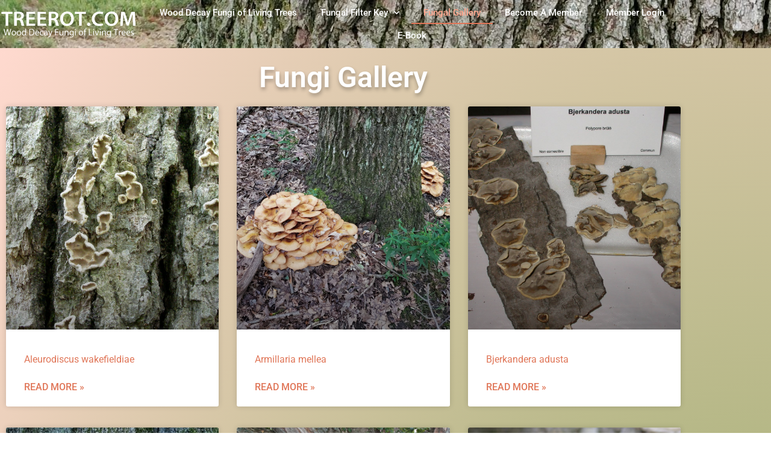

--- FILE ---
content_type: text/html; charset=UTF-8
request_url: https://www.treerot.com/fungi/
body_size: 12024
content:
<!doctype html>
<html lang="en-US">
<head>
<meta charset="UTF-8">
<meta name="viewport" content="width=device-width, initial-scale=1">
<link rel="profile" href="https://gmpg.org/xfn/11">
<meta name='robots' content='index, follow, max-image-preview:large, max-snippet:-1, max-video-preview:-1' />
<style>img:is([sizes="auto" i], [sizes^="auto," i]) { contain-intrinsic-size: 3000px 1500px }</style>
<!-- This site is optimized with the Yoast SEO plugin v26.8 - https://yoast.com/product/yoast-seo-wordpress/ -->
<title>Fungi Archive - TreeRot.com</title>
<link rel="canonical" href="https://www.treerot.com/fungi/" />
<link rel="next" href="https://www.treerot.com/fungi/page/2/" />
<meta property="og:locale" content="en_US" />
<meta property="og:type" content="website" />
<meta property="og:title" content="Fungi Archive - TreeRot.com" />
<meta property="og:url" content="https://www.treerot.com/fungi/" />
<meta property="og:site_name" content="TreeRot.com" />
<meta name="twitter:card" content="summary_large_image" />
<script type="application/ld+json" class="yoast-schema-graph">{"@context":"https://schema.org","@graph":[{"@type":"CollectionPage","@id":"https://www.treerot.com/fungi/","url":"https://www.treerot.com/fungi/","name":"Fungi Archive - TreeRot.com","isPartOf":{"@id":"https://www.treerot.com/#website"},"primaryImageOfPage":{"@id":"https://www.treerot.com/fungi/#primaryimage"},"image":{"@id":"https://www.treerot.com/fungi/#primaryimage"},"thumbnailUrl":"https://www.treerot.com/wp-content/uploads/2016/04/2.-Close-up-of-fruiting-on-bark.jpg","breadcrumb":{"@id":"https://www.treerot.com/fungi/#breadcrumb"},"inLanguage":"en-US"},{"@type":"ImageObject","inLanguage":"en-US","@id":"https://www.treerot.com/fungi/#primaryimage","url":"https://www.treerot.com/wp-content/uploads/2016/04/2.-Close-up-of-fruiting-on-bark.jpg","contentUrl":"https://www.treerot.com/wp-content/uploads/2016/04/2.-Close-up-of-fruiting-on-bark.jpg","width":2272,"height":1704,"caption":"Aleurodiscus wakefieldiae"},{"@type":"BreadcrumbList","@id":"https://www.treerot.com/fungi/#breadcrumb","itemListElement":[{"@type":"ListItem","position":1,"name":"Home","item":"https://www.treerot.com/"},{"@type":"ListItem","position":2,"name":"Fungi"}]},{"@type":"WebSite","@id":"https://www.treerot.com/#website","url":"https://www.treerot.com/","name":"TreeRot.com","description":"Wood Decay Fungi of Living Trees","publisher":{"@id":"https://www.treerot.com/#organization"},"potentialAction":[{"@type":"SearchAction","target":{"@type":"EntryPoint","urlTemplate":"https://www.treerot.com/?s={search_term_string}"},"query-input":{"@type":"PropertyValueSpecification","valueRequired":true,"valueName":"search_term_string"}}],"inLanguage":"en-US"},{"@type":"Organization","@id":"https://www.treerot.com/#organization","name":"TreeRot.com","url":"https://www.treerot.com/","logo":{"@type":"ImageObject","inLanguage":"en-US","@id":"https://www.treerot.com/#/schema/logo/image/","url":"https://www.treerot.com/wp-content/uploads/2022/09/LOGO2.jpg","contentUrl":"https://www.treerot.com/wp-content/uploads/2022/09/LOGO2.jpg","width":1068,"height":847,"caption":"TreeRot.com"},"image":{"@id":"https://www.treerot.com/#/schema/logo/image/"}}]}</script>
<!-- / Yoast SEO plugin. -->
<link rel="alternate" type="application/rss+xml" title="TreeRot.com &raquo; Feed" href="https://www.treerot.com/feed/" />
<link rel="alternate" type="application/rss+xml" title="TreeRot.com &raquo; Comments Feed" href="https://www.treerot.com/comments/feed/" />
<link rel="alternate" type="application/rss+xml" title="TreeRot.com &raquo; Fungi Feed" href="https://www.treerot.com/fungi/feed/" />
<!-- <link rel='stylesheet' id='wp-block-library-css' href='https://www.treerot.com/wp-includes/css/dist/block-library/style.min.css?ver=6.8.3' media='all' /> -->
<link rel="stylesheet" type="text/css" href="//www.treerot.com/wp-content/cache/wpfc-minified/g1ob11h8/fmrde.css" media="all"/>
<style id='pdfemb-pdf-embedder-viewer-style-inline-css'>
.wp-block-pdfemb-pdf-embedder-viewer{max-width:none}
</style>
<style id='global-styles-inline-css'>
:root{--wp--preset--aspect-ratio--square: 1;--wp--preset--aspect-ratio--4-3: 4/3;--wp--preset--aspect-ratio--3-4: 3/4;--wp--preset--aspect-ratio--3-2: 3/2;--wp--preset--aspect-ratio--2-3: 2/3;--wp--preset--aspect-ratio--16-9: 16/9;--wp--preset--aspect-ratio--9-16: 9/16;--wp--preset--color--black: #000000;--wp--preset--color--cyan-bluish-gray: #abb8c3;--wp--preset--color--white: #ffffff;--wp--preset--color--pale-pink: #f78da7;--wp--preset--color--vivid-red: #cf2e2e;--wp--preset--color--luminous-vivid-orange: #ff6900;--wp--preset--color--luminous-vivid-amber: #fcb900;--wp--preset--color--light-green-cyan: #7bdcb5;--wp--preset--color--vivid-green-cyan: #00d084;--wp--preset--color--pale-cyan-blue: #8ed1fc;--wp--preset--color--vivid-cyan-blue: #0693e3;--wp--preset--color--vivid-purple: #9b51e0;--wp--preset--gradient--vivid-cyan-blue-to-vivid-purple: linear-gradient(135deg,rgba(6,147,227,1) 0%,rgb(155,81,224) 100%);--wp--preset--gradient--light-green-cyan-to-vivid-green-cyan: linear-gradient(135deg,rgb(122,220,180) 0%,rgb(0,208,130) 100%);--wp--preset--gradient--luminous-vivid-amber-to-luminous-vivid-orange: linear-gradient(135deg,rgba(252,185,0,1) 0%,rgba(255,105,0,1) 100%);--wp--preset--gradient--luminous-vivid-orange-to-vivid-red: linear-gradient(135deg,rgba(255,105,0,1) 0%,rgb(207,46,46) 100%);--wp--preset--gradient--very-light-gray-to-cyan-bluish-gray: linear-gradient(135deg,rgb(238,238,238) 0%,rgb(169,184,195) 100%);--wp--preset--gradient--cool-to-warm-spectrum: linear-gradient(135deg,rgb(74,234,220) 0%,rgb(151,120,209) 20%,rgb(207,42,186) 40%,rgb(238,44,130) 60%,rgb(251,105,98) 80%,rgb(254,248,76) 100%);--wp--preset--gradient--blush-light-purple: linear-gradient(135deg,rgb(255,206,236) 0%,rgb(152,150,240) 100%);--wp--preset--gradient--blush-bordeaux: linear-gradient(135deg,rgb(254,205,165) 0%,rgb(254,45,45) 50%,rgb(107,0,62) 100%);--wp--preset--gradient--luminous-dusk: linear-gradient(135deg,rgb(255,203,112) 0%,rgb(199,81,192) 50%,rgb(65,88,208) 100%);--wp--preset--gradient--pale-ocean: linear-gradient(135deg,rgb(255,245,203) 0%,rgb(182,227,212) 50%,rgb(51,167,181) 100%);--wp--preset--gradient--electric-grass: linear-gradient(135deg,rgb(202,248,128) 0%,rgb(113,206,126) 100%);--wp--preset--gradient--midnight: linear-gradient(135deg,rgb(2,3,129) 0%,rgb(40,116,252) 100%);--wp--preset--font-size--small: 13px;--wp--preset--font-size--medium: 20px;--wp--preset--font-size--large: 36px;--wp--preset--font-size--x-large: 42px;--wp--preset--spacing--20: 0.44rem;--wp--preset--spacing--30: 0.67rem;--wp--preset--spacing--40: 1rem;--wp--preset--spacing--50: 1.5rem;--wp--preset--spacing--60: 2.25rem;--wp--preset--spacing--70: 3.38rem;--wp--preset--spacing--80: 5.06rem;--wp--preset--shadow--natural: 6px 6px 9px rgba(0, 0, 0, 0.2);--wp--preset--shadow--deep: 12px 12px 50px rgba(0, 0, 0, 0.4);--wp--preset--shadow--sharp: 6px 6px 0px rgba(0, 0, 0, 0.2);--wp--preset--shadow--outlined: 6px 6px 0px -3px rgba(255, 255, 255, 1), 6px 6px rgba(0, 0, 0, 1);--wp--preset--shadow--crisp: 6px 6px 0px rgba(0, 0, 0, 1);}:root { --wp--style--global--content-size: 800px;--wp--style--global--wide-size: 1200px; }:where(body) { margin: 0; }.wp-site-blocks > .alignleft { float: left; margin-right: 2em; }.wp-site-blocks > .alignright { float: right; margin-left: 2em; }.wp-site-blocks > .aligncenter { justify-content: center; margin-left: auto; margin-right: auto; }:where(.wp-site-blocks) > * { margin-block-start: 24px; margin-block-end: 0; }:where(.wp-site-blocks) > :first-child { margin-block-start: 0; }:where(.wp-site-blocks) > :last-child { margin-block-end: 0; }:root { --wp--style--block-gap: 24px; }:root :where(.is-layout-flow) > :first-child{margin-block-start: 0;}:root :where(.is-layout-flow) > :last-child{margin-block-end: 0;}:root :where(.is-layout-flow) > *{margin-block-start: 24px;margin-block-end: 0;}:root :where(.is-layout-constrained) > :first-child{margin-block-start: 0;}:root :where(.is-layout-constrained) > :last-child{margin-block-end: 0;}:root :where(.is-layout-constrained) > *{margin-block-start: 24px;margin-block-end: 0;}:root :where(.is-layout-flex){gap: 24px;}:root :where(.is-layout-grid){gap: 24px;}.is-layout-flow > .alignleft{float: left;margin-inline-start: 0;margin-inline-end: 2em;}.is-layout-flow > .alignright{float: right;margin-inline-start: 2em;margin-inline-end: 0;}.is-layout-flow > .aligncenter{margin-left: auto !important;margin-right: auto !important;}.is-layout-constrained > .alignleft{float: left;margin-inline-start: 0;margin-inline-end: 2em;}.is-layout-constrained > .alignright{float: right;margin-inline-start: 2em;margin-inline-end: 0;}.is-layout-constrained > .aligncenter{margin-left: auto !important;margin-right: auto !important;}.is-layout-constrained > :where(:not(.alignleft):not(.alignright):not(.alignfull)){max-width: var(--wp--style--global--content-size);margin-left: auto !important;margin-right: auto !important;}.is-layout-constrained > .alignwide{max-width: var(--wp--style--global--wide-size);}body .is-layout-flex{display: flex;}.is-layout-flex{flex-wrap: wrap;align-items: center;}.is-layout-flex > :is(*, div){margin: 0;}body .is-layout-grid{display: grid;}.is-layout-grid > :is(*, div){margin: 0;}body{padding-top: 0px;padding-right: 0px;padding-bottom: 0px;padding-left: 0px;}a:where(:not(.wp-element-button)){text-decoration: underline;}:root :where(.wp-element-button, .wp-block-button__link){background-color: #32373c;border-width: 0;color: #fff;font-family: inherit;font-size: inherit;line-height: inherit;padding: calc(0.667em + 2px) calc(1.333em + 2px);text-decoration: none;}.has-black-color{color: var(--wp--preset--color--black) !important;}.has-cyan-bluish-gray-color{color: var(--wp--preset--color--cyan-bluish-gray) !important;}.has-white-color{color: var(--wp--preset--color--white) !important;}.has-pale-pink-color{color: var(--wp--preset--color--pale-pink) !important;}.has-vivid-red-color{color: var(--wp--preset--color--vivid-red) !important;}.has-luminous-vivid-orange-color{color: var(--wp--preset--color--luminous-vivid-orange) !important;}.has-luminous-vivid-amber-color{color: var(--wp--preset--color--luminous-vivid-amber) !important;}.has-light-green-cyan-color{color: var(--wp--preset--color--light-green-cyan) !important;}.has-vivid-green-cyan-color{color: var(--wp--preset--color--vivid-green-cyan) !important;}.has-pale-cyan-blue-color{color: var(--wp--preset--color--pale-cyan-blue) !important;}.has-vivid-cyan-blue-color{color: var(--wp--preset--color--vivid-cyan-blue) !important;}.has-vivid-purple-color{color: var(--wp--preset--color--vivid-purple) !important;}.has-black-background-color{background-color: var(--wp--preset--color--black) !important;}.has-cyan-bluish-gray-background-color{background-color: var(--wp--preset--color--cyan-bluish-gray) !important;}.has-white-background-color{background-color: var(--wp--preset--color--white) !important;}.has-pale-pink-background-color{background-color: var(--wp--preset--color--pale-pink) !important;}.has-vivid-red-background-color{background-color: var(--wp--preset--color--vivid-red) !important;}.has-luminous-vivid-orange-background-color{background-color: var(--wp--preset--color--luminous-vivid-orange) !important;}.has-luminous-vivid-amber-background-color{background-color: var(--wp--preset--color--luminous-vivid-amber) !important;}.has-light-green-cyan-background-color{background-color: var(--wp--preset--color--light-green-cyan) !important;}.has-vivid-green-cyan-background-color{background-color: var(--wp--preset--color--vivid-green-cyan) !important;}.has-pale-cyan-blue-background-color{background-color: var(--wp--preset--color--pale-cyan-blue) !important;}.has-vivid-cyan-blue-background-color{background-color: var(--wp--preset--color--vivid-cyan-blue) !important;}.has-vivid-purple-background-color{background-color: var(--wp--preset--color--vivid-purple) !important;}.has-black-border-color{border-color: var(--wp--preset--color--black) !important;}.has-cyan-bluish-gray-border-color{border-color: var(--wp--preset--color--cyan-bluish-gray) !important;}.has-white-border-color{border-color: var(--wp--preset--color--white) !important;}.has-pale-pink-border-color{border-color: var(--wp--preset--color--pale-pink) !important;}.has-vivid-red-border-color{border-color: var(--wp--preset--color--vivid-red) !important;}.has-luminous-vivid-orange-border-color{border-color: var(--wp--preset--color--luminous-vivid-orange) !important;}.has-luminous-vivid-amber-border-color{border-color: var(--wp--preset--color--luminous-vivid-amber) !important;}.has-light-green-cyan-border-color{border-color: var(--wp--preset--color--light-green-cyan) !important;}.has-vivid-green-cyan-border-color{border-color: var(--wp--preset--color--vivid-green-cyan) !important;}.has-pale-cyan-blue-border-color{border-color: var(--wp--preset--color--pale-cyan-blue) !important;}.has-vivid-cyan-blue-border-color{border-color: var(--wp--preset--color--vivid-cyan-blue) !important;}.has-vivid-purple-border-color{border-color: var(--wp--preset--color--vivid-purple) !important;}.has-vivid-cyan-blue-to-vivid-purple-gradient-background{background: var(--wp--preset--gradient--vivid-cyan-blue-to-vivid-purple) !important;}.has-light-green-cyan-to-vivid-green-cyan-gradient-background{background: var(--wp--preset--gradient--light-green-cyan-to-vivid-green-cyan) !important;}.has-luminous-vivid-amber-to-luminous-vivid-orange-gradient-background{background: var(--wp--preset--gradient--luminous-vivid-amber-to-luminous-vivid-orange) !important;}.has-luminous-vivid-orange-to-vivid-red-gradient-background{background: var(--wp--preset--gradient--luminous-vivid-orange-to-vivid-red) !important;}.has-very-light-gray-to-cyan-bluish-gray-gradient-background{background: var(--wp--preset--gradient--very-light-gray-to-cyan-bluish-gray) !important;}.has-cool-to-warm-spectrum-gradient-background{background: var(--wp--preset--gradient--cool-to-warm-spectrum) !important;}.has-blush-light-purple-gradient-background{background: var(--wp--preset--gradient--blush-light-purple) !important;}.has-blush-bordeaux-gradient-background{background: var(--wp--preset--gradient--blush-bordeaux) !important;}.has-luminous-dusk-gradient-background{background: var(--wp--preset--gradient--luminous-dusk) !important;}.has-pale-ocean-gradient-background{background: var(--wp--preset--gradient--pale-ocean) !important;}.has-electric-grass-gradient-background{background: var(--wp--preset--gradient--electric-grass) !important;}.has-midnight-gradient-background{background: var(--wp--preset--gradient--midnight) !important;}.has-small-font-size{font-size: var(--wp--preset--font-size--small) !important;}.has-medium-font-size{font-size: var(--wp--preset--font-size--medium) !important;}.has-large-font-size{font-size: var(--wp--preset--font-size--large) !important;}.has-x-large-font-size{font-size: var(--wp--preset--font-size--x-large) !important;}
:root :where(.wp-block-pullquote){font-size: 1.5em;line-height: 1.6;}
</style>
<!-- <link rel='stylesheet' id='hello-child-style-css' href='https://www.treerot.com/wp-content/themes/hello-elementor/style.css?ver=3.4.5' media='all' /> -->
<!-- <link rel='stylesheet' id='search-filter-plugin-styles-css' href='https://www.treerot.com/wp-content/plugins/search-filter-pro/public/assets/css/search-filter.min.css?ver=2.5.21' media='all' /> -->
<!-- <link rel='stylesheet' id='hello-elementor-css' href='https://www.treerot.com/wp-content/themes/hello-elementor/assets/css/reset.css?ver=3.4.5' media='all' /> -->
<!-- <link rel='stylesheet' id='hello-elementor-theme-style-css' href='https://www.treerot.com/wp-content/themes/hello-elementor/assets/css/theme.css?ver=3.4.5' media='all' /> -->
<!-- <link rel='stylesheet' id='hello-elementor-header-footer-css' href='https://www.treerot.com/wp-content/themes/hello-elementor/assets/css/header-footer.css?ver=3.4.5' media='all' /> -->
<!-- <link rel='stylesheet' id='elementor-frontend-css' href='https://www.treerot.com/wp-content/plugins/elementor/assets/css/frontend.min.css?ver=3.34.4' media='all' /> -->
<link rel="stylesheet" type="text/css" href="//www.treerot.com/wp-content/cache/wpfc-minified/qhc0vsji/fmrde.css" media="all"/>
<link rel='stylesheet' id='elementor-post-1506-css' href='https://www.treerot.com/wp-content/uploads/elementor/css/post-1506.css?ver=1769842076' media='all' />
<!-- <link rel='stylesheet' id='widget-image-css' href='https://www.treerot.com/wp-content/plugins/elementor/assets/css/widget-image.min.css?ver=3.34.4' media='all' /> -->
<!-- <link rel='stylesheet' id='widget-nav-menu-css' href='https://www.treerot.com/wp-content/plugins/elementor-pro/assets/css/widget-nav-menu.min.css?ver=3.34.4' media='all' /> -->
<!-- <link rel='stylesheet' id='widget-heading-css' href='https://www.treerot.com/wp-content/plugins/elementor/assets/css/widget-heading.min.css?ver=3.34.4' media='all' /> -->
<!-- <link rel='stylesheet' id='widget-posts-css' href='https://www.treerot.com/wp-content/plugins/elementor-pro/assets/css/widget-posts.min.css?ver=3.34.4' media='all' /> -->
<!-- <link rel='stylesheet' id='elementor-icons-css' href='https://www.treerot.com/wp-content/plugins/elementor/assets/lib/eicons/css/elementor-icons.min.css?ver=5.46.0' media='all' /> -->
<link rel="stylesheet" type="text/css" href="//www.treerot.com/wp-content/cache/wpfc-minified/ld5xhdkf/ft9ud.css" media="all"/>
<link rel='stylesheet' id='elementor-post-1527-css' href='https://www.treerot.com/wp-content/uploads/elementor/css/post-1527.css?ver=1769842076' media='all' />
<link rel='stylesheet' id='elementor-post-2802-css' href='https://www.treerot.com/wp-content/uploads/elementor/css/post-2802.css?ver=1769842076' media='all' />
<link rel='stylesheet' id='elementor-post-1523-css' href='https://www.treerot.com/wp-content/uploads/elementor/css/post-1523.css?ver=1769860011' media='all' />
<!-- <link rel='stylesheet' id='custom-layouts-styles-css' href='https://www.treerot.com/wp-content/uploads/custom-layouts/style.css?ver=8' media='all' /> -->
<!-- <link rel='stylesheet' id='eael-general-css' href='https://www.treerot.com/wp-content/plugins/essential-addons-for-elementor-lite/assets/front-end/css/view/general.min.css?ver=6.5.9' media='all' /> -->
<!-- <link rel='stylesheet' id='elementor-gf-local-roboto-css' href='https://www.treerot.com/wp-content/uploads/elementor/google-fonts/css/roboto.css?ver=1742276961' media='all' /> -->
<!-- <link rel='stylesheet' id='elementor-icons-shared-0-css' href='https://www.treerot.com/wp-content/plugins/elementor/assets/lib/font-awesome/css/fontawesome.min.css?ver=5.15.3' media='all' /> -->
<!-- <link rel='stylesheet' id='elementor-icons-fa-solid-css' href='https://www.treerot.com/wp-content/plugins/elementor/assets/lib/font-awesome/css/solid.min.css?ver=5.15.3' media='all' /> -->
<link rel="stylesheet" type="text/css" href="//www.treerot.com/wp-content/cache/wpfc-minified/10k58yt9/fmrde.css" media="all"/>
<script src="https://www.treerot.com/wp-includes/js/jquery/jquery.min.js?ver=3.7.1" id="jquery-core-js"></script>
<script src="https://www.treerot.com/wp-includes/js/jquery/jquery-migrate.min.js?ver=3.4.1" id="jquery-migrate-js"></script>
<link rel="https://api.w.org/" href="https://www.treerot.com/wp-json/" /><link rel="EditURI" type="application/rsd+xml" title="RSD" href="https://www.treerot.com/xmlrpc.php?rsd" />
<meta name="generator" content="WordPress 6.8.3" />
<meta name="generator" content="Elementor 3.34.4; features: additional_custom_breakpoints; settings: css_print_method-external, google_font-enabled, font_display-auto">
<style>
.e-con.e-parent:nth-of-type(n+4):not(.e-lazyloaded):not(.e-no-lazyload),
.e-con.e-parent:nth-of-type(n+4):not(.e-lazyloaded):not(.e-no-lazyload) * {
background-image: none !important;
}
@media screen and (max-height: 1024px) {
.e-con.e-parent:nth-of-type(n+3):not(.e-lazyloaded):not(.e-no-lazyload),
.e-con.e-parent:nth-of-type(n+3):not(.e-lazyloaded):not(.e-no-lazyload) * {
background-image: none !important;
}
}
@media screen and (max-height: 640px) {
.e-con.e-parent:nth-of-type(n+2):not(.e-lazyloaded):not(.e-no-lazyload),
.e-con.e-parent:nth-of-type(n+2):not(.e-lazyloaded):not(.e-no-lazyload) * {
background-image: none !important;
}
}
</style>
</head>
<body data-rsssl=1 class="archive post-type-archive post-type-archive-fungi wp-custom-logo wp-embed-responsive wp-theme-hello-elementor hello-elementor-default elementor-page-1523 elementor-default elementor-template-full-width elementor-kit-1506">
<!-- Google tag (gtag.js) -->
<script async src="https://www.googletagmanager.com/gtag/js?id=G-E3TH4XSLHX"></script>
<script>
window.dataLayer = window.dataLayer || [];
function gtag(){dataLayer.push(arguments);}
gtag('js', new Date());
gtag('config', 'G-E3TH4XSLHX');
</script>
<a class="skip-link screen-reader-text" href="#content">Skip to content</a>
<header data-elementor-type="header" data-elementor-id="1527" class="elementor elementor-1527 elementor-location-header" data-elementor-post-type="elementor_library">
<header data-particle_enable="false" data-particle-mobile-disabled="false" class="elementor-section elementor-top-section elementor-element elementor-element-13c1c865 elementor-section-content-middle elementor-section-height-min-height elementor-section-boxed elementor-section-height-default elementor-section-items-middle" data-id="13c1c865" data-element_type="section" data-settings="{&quot;background_background&quot;:&quot;classic&quot;}">
<div class="elementor-background-overlay"></div>
<div class="elementor-container elementor-column-gap-no">
<div class="elementor-column elementor-col-50 elementor-top-column elementor-element elementor-element-6e3666dd" data-id="6e3666dd" data-element_type="column">
<div class="elementor-widget-wrap elementor-element-populated">
<div class="elementor-element elementor-element-63f7482a elementor-widget elementor-widget-theme-site-logo elementor-widget-image" data-id="63f7482a" data-element_type="widget" data-widget_type="theme-site-logo.default">
<div class="elementor-widget-container">
<a href="https://www.treerot.com">
<img width="387" height="80" src="https://www.treerot.com/wp-content/uploads/2022/08/LOGO.png" class="attachment-full size-full wp-image-1507" alt="Treerot.com - Wood Decay Fungi of Living Trees logo" srcset="https://www.treerot.com/wp-content/uploads/2022/08/LOGO.png 387w, https://www.treerot.com/wp-content/uploads/2022/08/LOGO-300x62.png 300w" sizes="(max-width: 387px) 100vw, 387px" />				</a>
</div>
</div>
</div>
</div>
<div class="elementor-column elementor-col-50 elementor-top-column elementor-element elementor-element-74182906" data-id="74182906" data-element_type="column">
<div class="elementor-widget-wrap elementor-element-populated">
<div class="elementor-element elementor-element-c6a50a9 elementor-nav-menu__align-center elementor-nav-menu--stretch elementor-nav-menu--dropdown-tablet elementor-nav-menu__text-align-aside elementor-nav-menu--toggle elementor-nav-menu--burger elementor-widget elementor-widget-nav-menu" data-id="c6a50a9" data-element_type="widget" data-settings="{&quot;full_width&quot;:&quot;stretch&quot;,&quot;submenu_icon&quot;:{&quot;value&quot;:&quot;&lt;i class=\&quot;fas fa-chevron-down\&quot; aria-hidden=\&quot;true\&quot;&gt;&lt;\/i&gt;&quot;,&quot;library&quot;:&quot;fa-solid&quot;},&quot;layout&quot;:&quot;horizontal&quot;,&quot;toggle&quot;:&quot;burger&quot;}" data-widget_type="nav-menu.default">
<div class="elementor-widget-container">
<nav aria-label="Menu" class="elementor-nav-menu--main elementor-nav-menu__container elementor-nav-menu--layout-horizontal e--pointer-underline e--animation-fade">
<ul id="menu-1-c6a50a9" class="elementor-nav-menu"><li class="menu-item menu-item-type-post_type menu-item-object-page menu-item-home menu-item-57"><a href="https://www.treerot.com/" class="elementor-item">Wood Decay Fungi of Living Trees</a></li>
<li class="menu-item menu-item-type-post_type menu-item-object-page menu-item-has-children menu-item-59"><a href="https://www.treerot.com/fungi-key/" class="elementor-item">Fungal Filter Key</a>
<ul class="sub-menu elementor-nav-menu--dropdown">
<li class="menu-item menu-item-type-post_type menu-item-object-page menu-item-2863"><a href="https://www.treerot.com/filter-descriptions/" class="elementor-sub-item">Filter Descriptions</a></li>
<li class="menu-item menu-item-type-custom menu-item-object-custom menu-item-2936"><a href="https://www.treerot.com/biology/" class="elementor-sub-item">Biology</a></li>
<li class="menu-item menu-item-type-custom menu-item-object-custom menu-item-2958"><a href="https://www.treerot.com/management/" class="elementor-sub-item">Management</a></li>
<li class="menu-item menu-item-type-custom menu-item-object-custom menu-item-3019"><a href="https://www.treerot.com/identification/" class="elementor-sub-item">Identification</a></li>
<li class="menu-item menu-item-type-post_type menu-item-object-page menu-item-2649"><a href="https://www.treerot.com/submit-samples-for-id/" class="elementor-sub-item">Samples</a></li>
</ul>
</li>
<li class="menu-item menu-item-type-custom menu-item-object-custom current-menu-item menu-item-1663"><a href="https://www.treerot.com/fungi/" aria-current="page" class="elementor-item elementor-item-active">Fungal Gallery</a></li>
<li class="nmr-administrator nmr-member menu-item menu-item-type-post_type menu-item-object-page menu-item-1405"><a href="https://www.treerot.com/membership/" class="elementor-item">Become A Member</a></li>
<li class="menu-item menu-item-type-post_type menu-item-object-page menu-item-2339"><a href="https://www.treerot.com/member-login/" class="elementor-item">Member Login</a></li>
<li class="menu-item menu-item-type-post_type menu-item-object-page menu-item-3118"><a href="https://www.treerot.com/e-book/" class="elementor-item">E-Book</a></li>
</ul>			</nav>
<div class="elementor-menu-toggle" role="button" tabindex="0" aria-label="Menu Toggle" aria-expanded="false">
<i aria-hidden="true" role="presentation" class="elementor-menu-toggle__icon--open eicon-menu-bar"></i><i aria-hidden="true" role="presentation" class="elementor-menu-toggle__icon--close eicon-close"></i>		</div>
<nav class="elementor-nav-menu--dropdown elementor-nav-menu__container" aria-hidden="true">
<ul id="menu-2-c6a50a9" class="elementor-nav-menu"><li class="menu-item menu-item-type-post_type menu-item-object-page menu-item-home menu-item-57"><a href="https://www.treerot.com/" class="elementor-item" tabindex="-1">Wood Decay Fungi of Living Trees</a></li>
<li class="menu-item menu-item-type-post_type menu-item-object-page menu-item-has-children menu-item-59"><a href="https://www.treerot.com/fungi-key/" class="elementor-item" tabindex="-1">Fungal Filter Key</a>
<ul class="sub-menu elementor-nav-menu--dropdown">
<li class="menu-item menu-item-type-post_type menu-item-object-page menu-item-2863"><a href="https://www.treerot.com/filter-descriptions/" class="elementor-sub-item" tabindex="-1">Filter Descriptions</a></li>
<li class="menu-item menu-item-type-custom menu-item-object-custom menu-item-2936"><a href="https://www.treerot.com/biology/" class="elementor-sub-item" tabindex="-1">Biology</a></li>
<li class="menu-item menu-item-type-custom menu-item-object-custom menu-item-2958"><a href="https://www.treerot.com/management/" class="elementor-sub-item" tabindex="-1">Management</a></li>
<li class="menu-item menu-item-type-custom menu-item-object-custom menu-item-3019"><a href="https://www.treerot.com/identification/" class="elementor-sub-item" tabindex="-1">Identification</a></li>
<li class="menu-item menu-item-type-post_type menu-item-object-page menu-item-2649"><a href="https://www.treerot.com/submit-samples-for-id/" class="elementor-sub-item" tabindex="-1">Samples</a></li>
</ul>
</li>
<li class="menu-item menu-item-type-custom menu-item-object-custom current-menu-item menu-item-1663"><a href="https://www.treerot.com/fungi/" aria-current="page" class="elementor-item elementor-item-active" tabindex="-1">Fungal Gallery</a></li>
<li class="nmr-administrator nmr-member menu-item menu-item-type-post_type menu-item-object-page menu-item-1405"><a href="https://www.treerot.com/membership/" class="elementor-item" tabindex="-1">Become A Member</a></li>
<li class="menu-item menu-item-type-post_type menu-item-object-page menu-item-2339"><a href="https://www.treerot.com/member-login/" class="elementor-item" tabindex="-1">Member Login</a></li>
<li class="menu-item menu-item-type-post_type menu-item-object-page menu-item-3118"><a href="https://www.treerot.com/e-book/" class="elementor-item" tabindex="-1">E-Book</a></li>
</ul>			</nav>
</div>
</div>
</div>
</div>
</div>
</header>
</header>
<div data-elementor-type="archive" data-elementor-id="1523" class="elementor elementor-1523 elementor-location-archive" data-elementor-post-type="elementor_library">
<section data-particle_enable="false" data-particle-mobile-disabled="false" class="elementor-section elementor-top-section elementor-element elementor-element-75af342c elementor-section-boxed elementor-section-height-default elementor-section-height-default" data-id="75af342c" data-element_type="section" data-settings="{&quot;background_background&quot;:&quot;gradient&quot;}">
<div class="elementor-container elementor-column-gap-default">
<div class="elementor-column elementor-col-100 elementor-top-column elementor-element elementor-element-727842c8" data-id="727842c8" data-element_type="column">
<div class="elementor-widget-wrap elementor-element-populated">
<div class="elementor-element elementor-element-72b710b elementor-widget elementor-widget-theme-archive-title elementor-page-title elementor-widget-heading" data-id="72b710b" data-element_type="widget" data-widget_type="theme-archive-title.default">
<div class="elementor-widget-container">
<h1 class="elementor-heading-title elementor-size-default">Fungi Gallery</h1>				</div>
</div>
<div class="elementor-element elementor-element-7591fecf elementor-grid-3 elementor-grid-tablet-2 elementor-grid-mobile-1 elementor-posts--thumbnail-top elementor-card-shadow-yes elementor-posts__hover-gradient elementor-widget elementor-widget-archive-posts" data-id="7591fecf" data-element_type="widget" data-settings="{&quot;archive_cards_columns&quot;:&quot;3&quot;,&quot;archive_cards_columns_tablet&quot;:&quot;2&quot;,&quot;archive_cards_columns_mobile&quot;:&quot;1&quot;,&quot;archive_cards_row_gap&quot;:{&quot;unit&quot;:&quot;px&quot;,&quot;size&quot;:35,&quot;sizes&quot;:[]},&quot;archive_cards_row_gap_tablet&quot;:{&quot;unit&quot;:&quot;px&quot;,&quot;size&quot;:&quot;&quot;,&quot;sizes&quot;:[]},&quot;archive_cards_row_gap_mobile&quot;:{&quot;unit&quot;:&quot;px&quot;,&quot;size&quot;:&quot;&quot;,&quot;sizes&quot;:[]},&quot;pagination_type&quot;:&quot;numbers&quot;}" data-widget_type="archive-posts.archive_cards">
<div class="elementor-widget-container">
<div class="elementor-posts-container elementor-posts elementor-posts--skin-cards elementor-grid" role="list">
<article class="elementor-post elementor-grid-item post-19 fungi type-fungi status-publish has-post-thumbnail hentry fungi-all_fungi" role="listitem">
<div class="elementor-post__card">
<a class="elementor-post__thumbnail__link" href="https://www.treerot.com/fungi/aleurodiscus-wakefildiae/" tabindex="-1" ><div class="elementor-post__thumbnail"><img fetchpriority="high" width="2272" height="1704" src="https://www.treerot.com/wp-content/uploads/2016/04/2.-Close-up-of-fruiting-on-bark.jpg" class="attachment-full size-full wp-image-1795" alt="Aleurodiscus wakefieldiae" decoding="async" srcset="https://www.treerot.com/wp-content/uploads/2016/04/2.-Close-up-of-fruiting-on-bark.jpg 2272w, https://www.treerot.com/wp-content/uploads/2016/04/2.-Close-up-of-fruiting-on-bark-300x225.jpg 300w, https://www.treerot.com/wp-content/uploads/2016/04/2.-Close-up-of-fruiting-on-bark-1024x768.jpg 1024w, https://www.treerot.com/wp-content/uploads/2016/04/2.-Close-up-of-fruiting-on-bark-1536x1152.jpg 1536w, https://www.treerot.com/wp-content/uploads/2016/04/2.-Close-up-of-fruiting-on-bark-2048x1536.jpg 2048w" sizes="(max-width: 2272px) 100vw, 2272px" /></div></a>
<div class="elementor-post__text">
<h2 class="elementor-post__title">
<a href="https://www.treerot.com/fungi/aleurodiscus-wakefildiae/" >
Aleurodiscus wakefieldiae			</a>
</h2>
<div class="elementor-post__read-more-wrapper">
<a class="elementor-post__read-more" href="https://www.treerot.com/fungi/aleurodiscus-wakefildiae/" aria-label="Read more about Aleurodiscus wakefieldiae" tabindex="-1" >
Read More »		</a>
</div>
</div>
</div>
</article>
<article class="elementor-post elementor-grid-item post-524 fungi type-fungi status-publish has-post-thumbnail hentry fungi-all_fungi" role="listitem">
<div class="elementor-post__card">
<a class="elementor-post__thumbnail__link" href="https://www.treerot.com/fungi/armillaria-mellea/" tabindex="-1" ><div class="elementor-post__thumbnail"><img width="2560" height="1920" src="https://www.treerot.com/wp-content/uploads/2016/04/3.-Habit-oak-scaled.jpg" class="attachment-full size-full wp-image-1804" alt="Armillaria mellea" decoding="async" srcset="https://www.treerot.com/wp-content/uploads/2016/04/3.-Habit-oak-scaled.jpg 2560w, https://www.treerot.com/wp-content/uploads/2016/04/3.-Habit-oak-300x225.jpg 300w, https://www.treerot.com/wp-content/uploads/2016/04/3.-Habit-oak-1024x768.jpg 1024w, https://www.treerot.com/wp-content/uploads/2016/04/3.-Habit-oak-1536x1152.jpg 1536w, https://www.treerot.com/wp-content/uploads/2016/04/3.-Habit-oak-2048x1536.jpg 2048w" sizes="(max-width: 2560px) 100vw, 2560px" /></div></a>
<div class="elementor-post__text">
<h2 class="elementor-post__title">
<a href="https://www.treerot.com/fungi/armillaria-mellea/" >
Armillaria mellea			</a>
</h2>
<div class="elementor-post__read-more-wrapper">
<a class="elementor-post__read-more" href="https://www.treerot.com/fungi/armillaria-mellea/" aria-label="Read more about Armillaria mellea" tabindex="-1" >
Read More »		</a>
</div>
</div>
</div>
</article>
<article class="elementor-post elementor-grid-item post-527 fungi type-fungi status-publish has-post-thumbnail hentry fungi-all_fungi" role="listitem">
<div class="elementor-post__card">
<a class="elementor-post__thumbnail__link" href="https://www.treerot.com/fungi/bjerkandera-adusta/" tabindex="-1" ><div class="elementor-post__thumbnail"><img loading="lazy" width="2272" height="1704" src="https://www.treerot.com/wp-content/uploads/2016/04/1.-Habit-of-Bjerkandra-adusta-on-wood.jpg" class="attachment-full size-full wp-image-1814" alt="Bjerkandera adusta" decoding="async" srcset="https://www.treerot.com/wp-content/uploads/2016/04/1.-Habit-of-Bjerkandra-adusta-on-wood.jpg 2272w, https://www.treerot.com/wp-content/uploads/2016/04/1.-Habit-of-Bjerkandra-adusta-on-wood-300x225.jpg 300w, https://www.treerot.com/wp-content/uploads/2016/04/1.-Habit-of-Bjerkandra-adusta-on-wood-1024x768.jpg 1024w, https://www.treerot.com/wp-content/uploads/2016/04/1.-Habit-of-Bjerkandra-adusta-on-wood-1536x1152.jpg 1536w, https://www.treerot.com/wp-content/uploads/2016/04/1.-Habit-of-Bjerkandra-adusta-on-wood-2048x1536.jpg 2048w" sizes="(max-width: 2272px) 100vw, 2272px" /></div></a>
<div class="elementor-post__text">
<h2 class="elementor-post__title">
<a href="https://www.treerot.com/fungi/bjerkandera-adusta/" >
Bjerkandera adusta			</a>
</h2>
<div class="elementor-post__read-more-wrapper">
<a class="elementor-post__read-more" href="https://www.treerot.com/fungi/bjerkandera-adusta/" aria-label="Read more about Bjerkandera adusta" tabindex="-1" >
Read More »		</a>
</div>
</div>
</div>
</article>
<article class="elementor-post elementor-grid-item post-528 fungi type-fungi status-publish has-post-thumbnail hentry fungi-all_fungi" role="listitem">
<div class="elementor-post__card">
<a class="elementor-post__thumbnail__link" href="https://www.treerot.com/fungi/bondarzewia-berkeleyi/" tabindex="-1" ><div class="elementor-post__thumbnail"><img loading="lazy" width="480" height="640" src="https://www.treerot.com/wp-content/uploads/2016/04/3.-Closer-view-at-base-of-an-pin-oak-rotated.jpg" class="attachment-full size-full wp-image-1822" alt="Bondarzewia berkeleyi" decoding="async" srcset="https://www.treerot.com/wp-content/uploads/2016/04/3.-Closer-view-at-base-of-an-pin-oak-rotated.jpg 480w, https://www.treerot.com/wp-content/uploads/2016/04/3.-Closer-view-at-base-of-an-pin-oak-225x300.jpg 225w" sizes="(max-width: 480px) 100vw, 480px" /></div></a>
<div class="elementor-post__text">
<h2 class="elementor-post__title">
<a href="https://www.treerot.com/fungi/bondarzewia-berkeleyi/" >
Bondarzewia berkeleyi			</a>
</h2>
<div class="elementor-post__read-more-wrapper">
<a class="elementor-post__read-more" href="https://www.treerot.com/fungi/bondarzewia-berkeleyi/" aria-label="Read more about Bondarzewia berkeleyi" tabindex="-1" >
Read More »		</a>
</div>
</div>
</div>
</article>
<article class="elementor-post elementor-grid-item post-1674 fungi type-fungi status-publish has-post-thumbnail hentry fungi-all_fungi" role="listitem">
<div class="elementor-post__card">
<a class="elementor-post__thumbnail__link" href="https://www.treerot.com/fungi/cerioporus-squamosus/" tabindex="-1" ><div class="elementor-post__thumbnail"><img loading="lazy" width="2256" height="1504" src="https://www.treerot.com/wp-content/uploads/2022/09/2.-Fresh-fruiting-on-a-sugar-maple.jpg" class="attachment-full size-full wp-image-1675" alt="Cerioporus squamosus" decoding="async" srcset="https://www.treerot.com/wp-content/uploads/2022/09/2.-Fresh-fruiting-on-a-sugar-maple.jpg 2256w, https://www.treerot.com/wp-content/uploads/2022/09/2.-Fresh-fruiting-on-a-sugar-maple-300x200.jpg 300w, https://www.treerot.com/wp-content/uploads/2022/09/2.-Fresh-fruiting-on-a-sugar-maple-1024x683.jpg 1024w, https://www.treerot.com/wp-content/uploads/2022/09/2.-Fresh-fruiting-on-a-sugar-maple-1536x1024.jpg 1536w, https://www.treerot.com/wp-content/uploads/2022/09/2.-Fresh-fruiting-on-a-sugar-maple-2048x1365.jpg 2048w" sizes="(max-width: 2256px) 100vw, 2256px" /></div></a>
<div class="elementor-post__text">
<h2 class="elementor-post__title">
<a href="https://www.treerot.com/fungi/cerioporus-squamosus/" >
Cerioporus squamosus			</a>
</h2>
<div class="elementor-post__read-more-wrapper">
<a class="elementor-post__read-more" href="https://www.treerot.com/fungi/cerioporus-squamosus/" aria-label="Read more about Cerioporus squamosus" tabindex="-1" >
Read More »		</a>
</div>
</div>
</div>
</article>
<article class="elementor-post elementor-grid-item post-529 fungi type-fungi status-publish has-post-thumbnail hentry fungi-all_fungi" role="listitem">
<div class="elementor-post__card">
<a class="elementor-post__thumbnail__link" href="https://www.treerot.com/fungi/cerrena-unicolor/" tabindex="-1" ><div class="elementor-post__thumbnail"><img loading="lazy" width="2048" height="1360" src="https://www.treerot.com/wp-content/uploads/2016/04/4.-Closeup-of-section-through-context-showing-distinct-purple-line-separating-to-pore-layer.jpg" class="attachment-full size-full wp-image-1830" alt="Cerrena unicolor" decoding="async" srcset="https://www.treerot.com/wp-content/uploads/2016/04/4.-Closeup-of-section-through-context-showing-distinct-purple-line-separating-to-pore-layer.jpg 2048w, https://www.treerot.com/wp-content/uploads/2016/04/4.-Closeup-of-section-through-context-showing-distinct-purple-line-separating-to-pore-layer-300x199.jpg 300w, https://www.treerot.com/wp-content/uploads/2016/04/4.-Closeup-of-section-through-context-showing-distinct-purple-line-separating-to-pore-layer-1024x680.jpg 1024w, https://www.treerot.com/wp-content/uploads/2016/04/4.-Closeup-of-section-through-context-showing-distinct-purple-line-separating-to-pore-layer-1536x1020.jpg 1536w" sizes="(max-width: 2048px) 100vw, 2048px" /></div></a>
<div class="elementor-post__text">
<h2 class="elementor-post__title">
<a href="https://www.treerot.com/fungi/cerrena-unicolor/" >
Cerrena unicolor			</a>
</h2>
<div class="elementor-post__read-more-wrapper">
<a class="elementor-post__read-more" href="https://www.treerot.com/fungi/cerrena-unicolor/" aria-label="Read more about Cerrena unicolor" tabindex="-1" >
Read More »		</a>
</div>
</div>
</div>
</article>
<article class="elementor-post elementor-grid-item post-1682 fungi type-fungi status-publish has-post-thumbnail hentry fungi-all_fungi" role="listitem">
<div class="elementor-post__card">
<a class="elementor-post__thumbnail__link" href="https://www.treerot.com/fungi/climacocystis-borealis/" tabindex="-1" ><div class="elementor-post__thumbnail"><img loading="lazy" width="1920" height="2560" src="https://www.treerot.com/wp-content/uploads/2022/09/3.-On-butt-of-hemlock-scaled.jpg" class="attachment-full size-full wp-image-1685" alt="Climacocystis borealis" decoding="async" srcset="https://www.treerot.com/wp-content/uploads/2022/09/3.-On-butt-of-hemlock-scaled.jpg 1920w, https://www.treerot.com/wp-content/uploads/2022/09/3.-On-butt-of-hemlock-225x300.jpg 225w, https://www.treerot.com/wp-content/uploads/2022/09/3.-On-butt-of-hemlock-768x1024.jpg 768w, https://www.treerot.com/wp-content/uploads/2022/09/3.-On-butt-of-hemlock-1152x1536.jpg 1152w, https://www.treerot.com/wp-content/uploads/2022/09/3.-On-butt-of-hemlock-1536x2048.jpg 1536w" sizes="(max-width: 1920px) 100vw, 1920px" /></div></a>
<div class="elementor-post__text">
<h2 class="elementor-post__title">
<a href="https://www.treerot.com/fungi/climacocystis-borealis/" >
Climacocystis borealis			</a>
</h2>
<div class="elementor-post__read-more-wrapper">
<a class="elementor-post__read-more" href="https://www.treerot.com/fungi/climacocystis-borealis/" aria-label="Read more about Climacocystis borealis" tabindex="-1" >
Read More »		</a>
</div>
</div>
</div>
</article>
<article class="elementor-post elementor-grid-item post-530 fungi type-fungi status-publish has-post-thumbnail hentry fungi-all_fungi" role="listitem">
<div class="elementor-post__card">
<a class="elementor-post__thumbnail__link" href="https://www.treerot.com/fungi/climacodon-septentrionalis/" tabindex="-1" ><div class="elementor-post__thumbnail"><img loading="lazy" width="1024" height="768" src="https://www.treerot.com/wp-content/uploads/2016/04/6.-Common-appearance-in-winter-and-fruiting-body-darkens-but-remains-on-the-tree.jpg" class="attachment-full size-full wp-image-1840" alt="Climacodon septentrionalis" decoding="async" srcset="https://www.treerot.com/wp-content/uploads/2016/04/6.-Common-appearance-in-winter-and-fruiting-body-darkens-but-remains-on-the-tree.jpg 1024w, https://www.treerot.com/wp-content/uploads/2016/04/6.-Common-appearance-in-winter-and-fruiting-body-darkens-but-remains-on-the-tree-300x225.jpg 300w" sizes="(max-width: 1024px) 100vw, 1024px" /></div></a>
<div class="elementor-post__text">
<h2 class="elementor-post__title">
<a href="https://www.treerot.com/fungi/climacodon-septentrionalis/" >
Climacodon septentrionalis			</a>
</h2>
<div class="elementor-post__read-more-wrapper">
<a class="elementor-post__read-more" href="https://www.treerot.com/fungi/climacodon-septentrionalis/" aria-label="Read more about Climacodon septentrionalis" tabindex="-1" >
Read More »		</a>
</div>
</div>
</div>
</article>
<article class="elementor-post elementor-grid-item post-531 fungi type-fungi status-publish has-post-thumbnail hentry fungi-all_fungi" role="listitem">
<div class="elementor-post__card">
<a class="elementor-post__thumbnail__link" href="https://www.treerot.com/fungi/coprinus/" tabindex="-1" ><div class="elementor-post__thumbnail"><img loading="lazy" width="2560" height="1920" src="https://www.treerot.com/wp-content/uploads/2016/04/6.-Fruiting-of-Coprinus-that-is-starting-to-deliquese-or-self-digest-scaled.jpg" class="attachment-full size-full wp-image-1848" alt="Coprinus species" decoding="async" srcset="https://www.treerot.com/wp-content/uploads/2016/04/6.-Fruiting-of-Coprinus-that-is-starting-to-deliquese-or-self-digest-scaled.jpg 2560w, https://www.treerot.com/wp-content/uploads/2016/04/6.-Fruiting-of-Coprinus-that-is-starting-to-deliquese-or-self-digest-300x225.jpg 300w, https://www.treerot.com/wp-content/uploads/2016/04/6.-Fruiting-of-Coprinus-that-is-starting-to-deliquese-or-self-digest-1024x768.jpg 1024w, https://www.treerot.com/wp-content/uploads/2016/04/6.-Fruiting-of-Coprinus-that-is-starting-to-deliquese-or-self-digest-1536x1152.jpg 1536w, https://www.treerot.com/wp-content/uploads/2016/04/6.-Fruiting-of-Coprinus-that-is-starting-to-deliquese-or-self-digest-2048x1536.jpg 2048w" sizes="(max-width: 2560px) 100vw, 2560px" /></div></a>
<div class="elementor-post__text">
<h2 class="elementor-post__title">
<a href="https://www.treerot.com/fungi/coprinus/" >
Coprinus species			</a>
</h2>
<div class="elementor-post__read-more-wrapper">
<a class="elementor-post__read-more" href="https://www.treerot.com/fungi/coprinus/" aria-label="Read more about Coprinus species" tabindex="-1" >
Read More »		</a>
</div>
</div>
</div>
</article>
<article class="elementor-post elementor-grid-item post-532 fungi type-fungi status-publish has-post-thumbnail hentry fungi-all_fungi" role="listitem">
<div class="elementor-post__card">
<a class="elementor-post__thumbnail__link" href="https://www.treerot.com/fungi/cryptoporus-volvatus/" tabindex="-1" ><div class="elementor-post__thumbnail"><img loading="lazy" width="2560" height="1440" src="https://www.treerot.com/wp-content/uploads/2016/04/4.-Underside-of-fruiting-body-broken-open-to-expose-pore-layer-scaled.jpg" class="attachment-full size-full wp-image-1853" alt="Cryptoporus volvatus" decoding="async" srcset="https://www.treerot.com/wp-content/uploads/2016/04/4.-Underside-of-fruiting-body-broken-open-to-expose-pore-layer-scaled.jpg 2560w, https://www.treerot.com/wp-content/uploads/2016/04/4.-Underside-of-fruiting-body-broken-open-to-expose-pore-layer-300x169.jpg 300w, https://www.treerot.com/wp-content/uploads/2016/04/4.-Underside-of-fruiting-body-broken-open-to-expose-pore-layer-1024x576.jpg 1024w, https://www.treerot.com/wp-content/uploads/2016/04/4.-Underside-of-fruiting-body-broken-open-to-expose-pore-layer-1536x864.jpg 1536w, https://www.treerot.com/wp-content/uploads/2016/04/4.-Underside-of-fruiting-body-broken-open-to-expose-pore-layer-2048x1152.jpg 2048w" sizes="(max-width: 2560px) 100vw, 2560px" /></div></a>
<div class="elementor-post__text">
<h2 class="elementor-post__title">
<a href="https://www.treerot.com/fungi/cryptoporus-volvatus/" >
Cryptoporus volvatus			</a>
</h2>
<div class="elementor-post__read-more-wrapper">
<a class="elementor-post__read-more" href="https://www.treerot.com/fungi/cryptoporus-volvatus/" aria-label="Read more about Cryptoporus volvatus" tabindex="-1" >
Read More »		</a>
</div>
</div>
</div>
</article>
<article class="elementor-post elementor-grid-item post-533 fungi type-fungi status-publish has-post-thumbnail hentry fungi-all_fungi" role="listitem">
<div class="elementor-post__card">
<a class="elementor-post__thumbnail__link" href="https://www.treerot.com/fungi/daedalia-quercina/" tabindex="-1" ><div class="elementor-post__thumbnail"><img loading="lazy" width="1663" height="1724" src="https://www.treerot.com/wp-content/uploads/2016/04/1.-Habit-on-red-oak..jpg" class="attachment-full size-full wp-image-1855" alt="Daedalia quercina" decoding="async" srcset="https://www.treerot.com/wp-content/uploads/2016/04/1.-Habit-on-red-oak..jpg 1663w, https://www.treerot.com/wp-content/uploads/2016/04/1.-Habit-on-red-oak.-289x300.jpg 289w, https://www.treerot.com/wp-content/uploads/2016/04/1.-Habit-on-red-oak.-988x1024.jpg 988w, https://www.treerot.com/wp-content/uploads/2016/04/1.-Habit-on-red-oak.-1482x1536.jpg 1482w" sizes="(max-width: 1663px) 100vw, 1663px" /></div></a>
<div class="elementor-post__text">
<h2 class="elementor-post__title">
<a href="https://www.treerot.com/fungi/daedalia-quercina/" >
Daedalea quercina			</a>
</h2>
<div class="elementor-post__read-more-wrapper">
<a class="elementor-post__read-more" href="https://www.treerot.com/fungi/daedalia-quercina/" aria-label="Read more about Daedalea quercina" tabindex="-1" >
Read More »		</a>
</div>
</div>
</div>
</article>
<article class="elementor-post elementor-grid-item post-1691 fungi type-fungi status-publish has-post-thumbnail hentry fungi-all_fungi" role="listitem">
<div class="elementor-post__card">
<a class="elementor-post__thumbnail__link" href="https://www.treerot.com/fungi/daldinia-childiae/" tabindex="-1" ><div class="elementor-post__thumbnail"><img loading="lazy" width="1920" height="2560" src="https://www.treerot.com/wp-content/uploads/2022/09/6.-Fruiting-directly-on-the-bark-of-a-Norway-maple-scaled.jpg" class="attachment-full size-full wp-image-1697" alt="Daldinia childiae" decoding="async" srcset="https://www.treerot.com/wp-content/uploads/2022/09/6.-Fruiting-directly-on-the-bark-of-a-Norway-maple-scaled.jpg 1920w, https://www.treerot.com/wp-content/uploads/2022/09/6.-Fruiting-directly-on-the-bark-of-a-Norway-maple-225x300.jpg 225w, https://www.treerot.com/wp-content/uploads/2022/09/6.-Fruiting-directly-on-the-bark-of-a-Norway-maple-768x1024.jpg 768w, https://www.treerot.com/wp-content/uploads/2022/09/6.-Fruiting-directly-on-the-bark-of-a-Norway-maple-1152x1536.jpg 1152w, https://www.treerot.com/wp-content/uploads/2022/09/6.-Fruiting-directly-on-the-bark-of-a-Norway-maple-1536x2048.jpg 1536w" sizes="(max-width: 1920px) 100vw, 1920px" /></div></a>
<div class="elementor-post__text">
<h2 class="elementor-post__title">
<a href="https://www.treerot.com/fungi/daldinia-childiae/" >
Daldinia childiae			</a>
</h2>
<div class="elementor-post__read-more-wrapper">
<a class="elementor-post__read-more" href="https://www.treerot.com/fungi/daldinia-childiae/" aria-label="Read more about Daldinia childiae" tabindex="-1" >
Read More »		</a>
</div>
</div>
</div>
</article>
</div>
<div class="e-load-more-anchor" data-page="1" data-max-page="5" data-next-page="https://www.treerot.com/fungi/page/2/"></div>
<nav class="elementor-pagination" aria-label="Pagination">
<span aria-current="page" class="page-numbers current"><span class="elementor-screen-only">Page</span>1</span>
<a class="page-numbers" href="https://www.treerot.com/fungi/page/2/"><span class="elementor-screen-only">Page</span>2</a>
<a class="page-numbers" href="https://www.treerot.com/fungi/page/3/"><span class="elementor-screen-only">Page</span>3</a>
<span class="page-numbers dots">&hellip;</span>
<a class="page-numbers" href="https://www.treerot.com/fungi/page/5/"><span class="elementor-screen-only">Page</span>5</a>		</nav>
</div>
</div>
</div>
</div>
</div>
</section>
</div>
		<footer data-elementor-type="footer" data-elementor-id="2802" class="elementor elementor-2802 elementor-location-footer" data-elementor-post-type="elementor_library">
<section data-particle_enable="false" data-particle-mobile-disabled="false" class="elementor-section elementor-top-section elementor-element elementor-element-d74c930 elementor-section-boxed elementor-section-height-default elementor-section-height-default" data-id="d74c930" data-element_type="section" data-settings="{&quot;background_background&quot;:&quot;classic&quot;}">
<div class="elementor-container elementor-column-gap-default">
<div class="elementor-column elementor-col-100 elementor-top-column elementor-element elementor-element-e9697ce" data-id="e9697ce" data-element_type="column">
<div class="elementor-widget-wrap elementor-element-populated">
<div class="elementor-element elementor-element-8e8f506 elementor-widget elementor-widget-text-editor" data-id="8e8f506" data-element_type="widget" data-widget_type="text-editor.default">
<div class="elementor-widget-container">
&copy; 2026Wood Decay Fungi of Living Trees &#8226; <a href="https://www.6x6design.com/our-services/" target="_blank" rel="noopener">Website</a> by 6&#215;6 Design, LLC								</div>
</div>
</div>
</div>
</div>
</section>
</footer>
<script type="speculationrules">
{"prefetch":[{"source":"document","where":{"and":[{"href_matches":"\/*"},{"not":{"href_matches":["\/wp-*.php","\/wp-admin\/*","\/wp-content\/uploads\/*","\/wp-content\/*","\/wp-content\/plugins\/*","\/wp-content\/themes\/hello-elementor\/*","\/*\\?(.+)"]}},{"not":{"selector_matches":"a[rel~=\"nofollow\"]"}},{"not":{"selector_matches":".no-prefetch, .no-prefetch a"}}]},"eagerness":"conservative"}]}
</script>
<div class='eael-ext-scroll-to-top-wrap scroll-to-top-hide'><span class='eael-ext-scroll-to-top-button'><i class="fas fa-chevron-up"></i></span></div>			<script>
const lazyloadRunObserver = () => {
const lazyloadBackgrounds = document.querySelectorAll( `.e-con.e-parent:not(.e-lazyloaded)` );
const lazyloadBackgroundObserver = new IntersectionObserver( ( entries ) => {
entries.forEach( ( entry ) => {
if ( entry.isIntersecting ) {
let lazyloadBackground = entry.target;
if( lazyloadBackground ) {
lazyloadBackground.classList.add( 'e-lazyloaded' );
}
lazyloadBackgroundObserver.unobserve( entry.target );
}
});
}, { rootMargin: '200px 0px 200px 0px' } );
lazyloadBackgrounds.forEach( ( lazyloadBackground ) => {
lazyloadBackgroundObserver.observe( lazyloadBackground );
} );
};
const events = [
'DOMContentLoaded',
'elementor/lazyload/observe',
];
events.forEach( ( event ) => {
document.addEventListener( event, lazyloadRunObserver );
} );
</script>
<!-- <link rel='stylesheet' id='eael-scroll-to-top-css' href='https://www.treerot.com/wp-content/plugins/essential-addons-for-elementor-lite/assets/front-end/css/view/scroll-to-top.min.css?ver=6.5.9' media='all' /> -->
<link rel="stylesheet" type="text/css" href="//www.treerot.com/wp-content/cache/wpfc-minified/rsm6cvd/fmrde.css" media="all"/>
<style id='eael-scroll-to-top-inline-css'>
.eael-ext-scroll-to-top-wrap .eael-ext-scroll-to-top-button {
bottom: 15px;
right: 15px;
width: 50px;
height: 50px;
z-index: 9999;
opacity: 0.7;
background-color: #000000;
border-radius: 5px;
}
.eael-ext-scroll-to-top-wrap .eael-ext-scroll-to-top-button i {
color: #ffffff;
font-size: 20px;
}
.eael-ext-scroll-to-top-wrap .eael-ext-scroll-to-top-button svg {
fill: #ffffff;
width: 20px;
height: 20px;
} 
</style>
<script src="https://www.treerot.com/wp-includes/js/imagesloaded.min.js?ver=5.0.0" id="imagesloaded-js"></script>
<script src="https://www.treerot.com/wp-includes/js/masonry.min.js?ver=4.2.2" id="masonry-js"></script>
<script src="https://www.treerot.com/wp-content/plugins/custom-layouts/assets/frontend/app.js?ver=1.5.1" id="custom-layouts-js"></script>
<script src="https://www.treerot.com/wp-content/themes/hello-elementor/assets/js/hello-frontend.js?ver=3.4.5" id="hello-theme-frontend-js"></script>
<script src="https://www.treerot.com/wp-content/plugins/elementor/assets/js/webpack.runtime.min.js?ver=3.34.4" id="elementor-webpack-runtime-js"></script>
<script src="https://www.treerot.com/wp-content/plugins/elementor/assets/js/frontend-modules.min.js?ver=3.34.4" id="elementor-frontend-modules-js"></script>
<script src="https://www.treerot.com/wp-includes/js/jquery/ui/core.min.js?ver=1.13.3" id="jquery-ui-core-js"></script>
<script id="elementor-frontend-js-extra">
var EAELImageMaskingConfig = {"svg_dir_url":"https:\/\/www.treerot.com\/wp-content\/plugins\/essential-addons-for-elementor-lite\/assets\/front-end\/img\/image-masking\/svg-shapes\/"};
</script>
<script id="elementor-frontend-js-before">
var elementorFrontendConfig = {"environmentMode":{"edit":false,"wpPreview":false,"isScriptDebug":false},"i18n":{"shareOnFacebook":"Share on Facebook","shareOnTwitter":"Share on Twitter","pinIt":"Pin it","download":"Download","downloadImage":"Download image","fullscreen":"Fullscreen","zoom":"Zoom","share":"Share","playVideo":"Play Video","previous":"Previous","next":"Next","close":"Close","a11yCarouselPrevSlideMessage":"Previous slide","a11yCarouselNextSlideMessage":"Next slide","a11yCarouselFirstSlideMessage":"This is the first slide","a11yCarouselLastSlideMessage":"This is the last slide","a11yCarouselPaginationBulletMessage":"Go to slide"},"is_rtl":false,"breakpoints":{"xs":0,"sm":480,"md":768,"lg":1025,"xl":1440,"xxl":1600},"responsive":{"breakpoints":{"mobile":{"label":"Mobile Portrait","value":767,"default_value":767,"direction":"max","is_enabled":true},"mobile_extra":{"label":"Mobile Landscape","value":880,"default_value":880,"direction":"max","is_enabled":false},"tablet":{"label":"Tablet Portrait","value":1024,"default_value":1024,"direction":"max","is_enabled":true},"tablet_extra":{"label":"Tablet Landscape","value":1200,"default_value":1200,"direction":"max","is_enabled":false},"laptop":{"label":"Laptop","value":1366,"default_value":1366,"direction":"max","is_enabled":false},"widescreen":{"label":"Widescreen","value":2400,"default_value":2400,"direction":"min","is_enabled":false}},"hasCustomBreakpoints":false},"version":"3.34.4","is_static":false,"experimentalFeatures":{"additional_custom_breakpoints":true,"theme_builder_v2":true,"hello-theme-header-footer":true,"home_screen":true,"global_classes_should_enforce_capabilities":true,"e_variables":true,"cloud-library":true,"e_opt_in_v4_page":true,"e_interactions":true,"e_editor_one":true,"import-export-customization":true,"e_pro_variables":true},"urls":{"assets":"https:\/\/www.treerot.com\/wp-content\/plugins\/elementor\/assets\/","ajaxurl":"https:\/\/www.treerot.com\/wp-admin\/admin-ajax.php","uploadUrl":"https:\/\/www.treerot.com\/wp-content\/uploads"},"nonces":{"floatingButtonsClickTracking":"a4164ebd59"},"swiperClass":"swiper","settings":{"editorPreferences":[]},"kit":{"active_breakpoints":["viewport_mobile","viewport_tablet"],"global_image_lightbox":"yes","lightbox_enable_counter":"yes","lightbox_enable_fullscreen":"yes","lightbox_enable_zoom":"yes","lightbox_enable_share":"yes","lightbox_title_src":"title","lightbox_description_src":"description","hello_header_logo_type":"logo","hello_header_menu_layout":"horizontal","hello_footer_logo_type":"logo"},"post":{"id":0,"title":"Fungi Archive - TreeRot.com","excerpt":""}};
</script>
<script src="https://www.treerot.com/wp-content/plugins/elementor/assets/js/frontend.min.js?ver=3.34.4" id="elementor-frontend-js"></script>
<script src="https://www.treerot.com/wp-content/plugins/elementor-pro/assets/lib/smartmenus/jquery.smartmenus.min.js?ver=1.2.1" id="smartmenus-js"></script>
<script id="eael-general-js-extra">
var localize = {"ajaxurl":"https:\/\/www.treerot.com\/wp-admin\/admin-ajax.php","nonce":"0c2b9448b5","i18n":{"added":"Added ","compare":"Compare","loading":"Loading..."},"eael_translate_text":{"required_text":"is a required field","invalid_text":"Invalid","billing_text":"Billing","shipping_text":"Shipping","fg_mfp_counter_text":"of"},"page_permalink":"https:\/\/www.treerot.com\/fungi\/aleurodiscus-wakefildiae\/","cart_redirectition":"","cart_page_url":"","el_breakpoints":{"mobile":{"label":"Mobile Portrait","value":767,"default_value":767,"direction":"max","is_enabled":true},"mobile_extra":{"label":"Mobile Landscape","value":880,"default_value":880,"direction":"max","is_enabled":false},"tablet":{"label":"Tablet Portrait","value":1024,"default_value":1024,"direction":"max","is_enabled":true},"tablet_extra":{"label":"Tablet Landscape","value":1200,"default_value":1200,"direction":"max","is_enabled":false},"laptop":{"label":"Laptop","value":1366,"default_value":1366,"direction":"max","is_enabled":false},"widescreen":{"label":"Widescreen","value":2400,"default_value":2400,"direction":"min","is_enabled":false}},"ParticleThemesData":{"default":"{\"particles\":{\"number\":{\"value\":160,\"density\":{\"enable\":true,\"value_area\":800}},\"color\":{\"value\":\"#ffffff\"},\"shape\":{\"type\":\"circle\",\"stroke\":{\"width\":0,\"color\":\"#000000\"},\"polygon\":{\"nb_sides\":5},\"image\":{\"src\":\"img\/github.svg\",\"width\":100,\"height\":100}},\"opacity\":{\"value\":0.5,\"random\":false,\"anim\":{\"enable\":false,\"speed\":1,\"opacity_min\":0.1,\"sync\":false}},\"size\":{\"value\":3,\"random\":true,\"anim\":{\"enable\":false,\"speed\":40,\"size_min\":0.1,\"sync\":false}},\"line_linked\":{\"enable\":true,\"distance\":150,\"color\":\"#ffffff\",\"opacity\":0.4,\"width\":1},\"move\":{\"enable\":true,\"speed\":6,\"direction\":\"none\",\"random\":false,\"straight\":false,\"out_mode\":\"out\",\"bounce\":false,\"attract\":{\"enable\":false,\"rotateX\":600,\"rotateY\":1200}}},\"interactivity\":{\"detect_on\":\"canvas\",\"events\":{\"onhover\":{\"enable\":true,\"mode\":\"repulse\"},\"onclick\":{\"enable\":true,\"mode\":\"push\"},\"resize\":true},\"modes\":{\"grab\":{\"distance\":400,\"line_linked\":{\"opacity\":1}},\"bubble\":{\"distance\":400,\"size\":40,\"duration\":2,\"opacity\":8,\"speed\":3},\"repulse\":{\"distance\":200,\"duration\":0.4},\"push\":{\"particles_nb\":4},\"remove\":{\"particles_nb\":2}}},\"retina_detect\":true}","nasa":"{\"particles\":{\"number\":{\"value\":250,\"density\":{\"enable\":true,\"value_area\":800}},\"color\":{\"value\":\"#ffffff\"},\"shape\":{\"type\":\"circle\",\"stroke\":{\"width\":0,\"color\":\"#000000\"},\"polygon\":{\"nb_sides\":5},\"image\":{\"src\":\"img\/github.svg\",\"width\":100,\"height\":100}},\"opacity\":{\"value\":1,\"random\":true,\"anim\":{\"enable\":true,\"speed\":1,\"opacity_min\":0,\"sync\":false}},\"size\":{\"value\":3,\"random\":true,\"anim\":{\"enable\":false,\"speed\":4,\"size_min\":0.3,\"sync\":false}},\"line_linked\":{\"enable\":false,\"distance\":150,\"color\":\"#ffffff\",\"opacity\":0.4,\"width\":1},\"move\":{\"enable\":true,\"speed\":1,\"direction\":\"none\",\"random\":true,\"straight\":false,\"out_mode\":\"out\",\"bounce\":false,\"attract\":{\"enable\":false,\"rotateX\":600,\"rotateY\":600}}},\"interactivity\":{\"detect_on\":\"canvas\",\"events\":{\"onhover\":{\"enable\":true,\"mode\":\"bubble\"},\"onclick\":{\"enable\":true,\"mode\":\"repulse\"},\"resize\":true},\"modes\":{\"grab\":{\"distance\":400,\"line_linked\":{\"opacity\":1}},\"bubble\":{\"distance\":250,\"size\":0,\"duration\":2,\"opacity\":0,\"speed\":3},\"repulse\":{\"distance\":400,\"duration\":0.4},\"push\":{\"particles_nb\":4},\"remove\":{\"particles_nb\":2}}},\"retina_detect\":true}","bubble":"{\"particles\":{\"number\":{\"value\":15,\"density\":{\"enable\":true,\"value_area\":800}},\"color\":{\"value\":\"#1b1e34\"},\"shape\":{\"type\":\"polygon\",\"stroke\":{\"width\":0,\"color\":\"#000\"},\"polygon\":{\"nb_sides\":6},\"image\":{\"src\":\"img\/github.svg\",\"width\":100,\"height\":100}},\"opacity\":{\"value\":0.3,\"random\":true,\"anim\":{\"enable\":false,\"speed\":1,\"opacity_min\":0.1,\"sync\":false}},\"size\":{\"value\":50,\"random\":false,\"anim\":{\"enable\":true,\"speed\":10,\"size_min\":40,\"sync\":false}},\"line_linked\":{\"enable\":false,\"distance\":200,\"color\":\"#ffffff\",\"opacity\":1,\"width\":2},\"move\":{\"enable\":true,\"speed\":8,\"direction\":\"none\",\"random\":false,\"straight\":false,\"out_mode\":\"out\",\"bounce\":false,\"attract\":{\"enable\":false,\"rotateX\":600,\"rotateY\":1200}}},\"interactivity\":{\"detect_on\":\"canvas\",\"events\":{\"onhover\":{\"enable\":false,\"mode\":\"grab\"},\"onclick\":{\"enable\":false,\"mode\":\"push\"},\"resize\":true},\"modes\":{\"grab\":{\"distance\":400,\"line_linked\":{\"opacity\":1}},\"bubble\":{\"distance\":400,\"size\":40,\"duration\":2,\"opacity\":8,\"speed\":3},\"repulse\":{\"distance\":200,\"duration\":0.4},\"push\":{\"particles_nb\":4},\"remove\":{\"particles_nb\":2}}},\"retina_detect\":true}","snow":"{\"particles\":{\"number\":{\"value\":450,\"density\":{\"enable\":true,\"value_area\":800}},\"color\":{\"value\":\"#fff\"},\"shape\":{\"type\":\"circle\",\"stroke\":{\"width\":0,\"color\":\"#000000\"},\"polygon\":{\"nb_sides\":5},\"image\":{\"src\":\"img\/github.svg\",\"width\":100,\"height\":100}},\"opacity\":{\"value\":0.5,\"random\":true,\"anim\":{\"enable\":false,\"speed\":1,\"opacity_min\":0.1,\"sync\":false}},\"size\":{\"value\":5,\"random\":true,\"anim\":{\"enable\":false,\"speed\":40,\"size_min\":0.1,\"sync\":false}},\"line_linked\":{\"enable\":false,\"distance\":500,\"color\":\"#ffffff\",\"opacity\":0.4,\"width\":2},\"move\":{\"enable\":true,\"speed\":6,\"direction\":\"bottom\",\"random\":false,\"straight\":false,\"out_mode\":\"out\",\"bounce\":false,\"attract\":{\"enable\":false,\"rotateX\":600,\"rotateY\":1200}}},\"interactivity\":{\"detect_on\":\"canvas\",\"events\":{\"onhover\":{\"enable\":true,\"mode\":\"bubble\"},\"onclick\":{\"enable\":true,\"mode\":\"repulse\"},\"resize\":true},\"modes\":{\"grab\":{\"distance\":400,\"line_linked\":{\"opacity\":0.5}},\"bubble\":{\"distance\":400,\"size\":4,\"duration\":0.3,\"opacity\":1,\"speed\":3},\"repulse\":{\"distance\":200,\"duration\":0.4},\"push\":{\"particles_nb\":4},\"remove\":{\"particles_nb\":2}}},\"retina_detect\":true}","nyan_cat":"{\"particles\":{\"number\":{\"value\":150,\"density\":{\"enable\":false,\"value_area\":800}},\"color\":{\"value\":\"#ffffff\"},\"shape\":{\"type\":\"star\",\"stroke\":{\"width\":0,\"color\":\"#000000\"},\"polygon\":{\"nb_sides\":5},\"image\":{\"src\":\"http:\/\/wiki.lexisnexis.com\/academic\/images\/f\/fb\/Itunes_podcast_icon_300.jpg\",\"width\":100,\"height\":100}},\"opacity\":{\"value\":0.5,\"random\":false,\"anim\":{\"enable\":false,\"speed\":1,\"opacity_min\":0.1,\"sync\":false}},\"size\":{\"value\":4,\"random\":true,\"anim\":{\"enable\":false,\"speed\":40,\"size_min\":0.1,\"sync\":false}},\"line_linked\":{\"enable\":false,\"distance\":150,\"color\":\"#ffffff\",\"opacity\":0.4,\"width\":1},\"move\":{\"enable\":true,\"speed\":14,\"direction\":\"left\",\"random\":false,\"straight\":true,\"out_mode\":\"out\",\"bounce\":false,\"attract\":{\"enable\":false,\"rotateX\":600,\"rotateY\":1200}}},\"interactivity\":{\"detect_on\":\"canvas\",\"events\":{\"onhover\":{\"enable\":false,\"mode\":\"grab\"},\"onclick\":{\"enable\":true,\"mode\":\"repulse\"},\"resize\":true},\"modes\":{\"grab\":{\"distance\":200,\"line_linked\":{\"opacity\":1}},\"bubble\":{\"distance\":400,\"size\":40,\"duration\":2,\"opacity\":8,\"speed\":3},\"repulse\":{\"distance\":200,\"duration\":0.4},\"push\":{\"particles_nb\":4},\"remove\":{\"particles_nb\":2}}},\"retina_detect\":true}"},"eael_login_nonce":"28a8df0c63","eael_register_nonce":"87b9fca67e","eael_lostpassword_nonce":"2d47313e13","eael_resetpassword_nonce":"fafb72f490"};
</script>
<script src="https://www.treerot.com/wp-content/plugins/essential-addons-for-elementor-lite/assets/front-end/js/view/general.min.js?ver=6.5.9" id="eael-general-js"></script>
<script src="https://www.treerot.com/wp-content/plugins/essential-addons-for-elementor-lite/assets/front-end/js/view/scroll-to-top.min.js?ver=6.5.9" id="eael-scroll-to-top-js"></script>
<script src="https://www.treerot.com/wp-content/plugins/elementor-pro/assets/js/webpack-pro.runtime.min.js?ver=3.34.4" id="elementor-pro-webpack-runtime-js"></script>
<script src="https://www.treerot.com/wp-includes/js/dist/hooks.min.js?ver=4d63a3d491d11ffd8ac6" id="wp-hooks-js"></script>
<script src="https://www.treerot.com/wp-includes/js/dist/i18n.min.js?ver=5e580eb46a90c2b997e6" id="wp-i18n-js"></script>
<script id="wp-i18n-js-after">
wp.i18n.setLocaleData( { 'text direction\u0004ltr': [ 'ltr' ] } );
</script>
<script id="elementor-pro-frontend-js-before">
var ElementorProFrontendConfig = {"ajaxurl":"https:\/\/www.treerot.com\/wp-admin\/admin-ajax.php","nonce":"cf6b171192","urls":{"assets":"https:\/\/www.treerot.com\/wp-content\/plugins\/elementor-pro\/assets\/","rest":"https:\/\/www.treerot.com\/wp-json\/"},"settings":{"lazy_load_background_images":true},"popup":{"hasPopUps":false},"shareButtonsNetworks":{"facebook":{"title":"Facebook","has_counter":true},"twitter":{"title":"Twitter"},"linkedin":{"title":"LinkedIn","has_counter":true},"pinterest":{"title":"Pinterest","has_counter":true},"reddit":{"title":"Reddit","has_counter":true},"vk":{"title":"VK","has_counter":true},"odnoklassniki":{"title":"OK","has_counter":true},"tumblr":{"title":"Tumblr"},"digg":{"title":"Digg"},"skype":{"title":"Skype"},"stumbleupon":{"title":"StumbleUpon","has_counter":true},"mix":{"title":"Mix"},"telegram":{"title":"Telegram"},"pocket":{"title":"Pocket","has_counter":true},"xing":{"title":"XING","has_counter":true},"whatsapp":{"title":"WhatsApp"},"email":{"title":"Email"},"print":{"title":"Print"},"x-twitter":{"title":"X"},"threads":{"title":"Threads"}},"facebook_sdk":{"lang":"en_US","app_id":""},"lottie":{"defaultAnimationUrl":"https:\/\/www.treerot.com\/wp-content\/plugins\/elementor-pro\/modules\/lottie\/assets\/animations\/default.json"}};
</script>
<script src="https://www.treerot.com/wp-content/plugins/elementor-pro/assets/js/frontend.min.js?ver=3.34.4" id="elementor-pro-frontend-js"></script>
<script src="https://www.treerot.com/wp-content/plugins/elementor-pro/assets/js/elements-handlers.min.js?ver=3.34.4" id="pro-elements-handlers-js"></script>
</body>
</html><!-- WP Fastest Cache file was created in 1.864 seconds, on January 31, 2026 @ 7:46 am -->

--- FILE ---
content_type: text/css
request_url: https://www.treerot.com/wp-content/uploads/elementor/css/post-1506.css?ver=1769842076
body_size: 722
content:
.elementor-kit-1506{--e-global-color-primary:#68943A;--e-global-color-secondary:#A9E06E;--e-global-color-text:#242424;--e-global-color-accent:#E07658;--e-global-color-e723d0b:#28DDFF;--e-global-color-748218a:#00F8FF;--e-global-typography-primary-font-family:"Roboto";--e-global-typography-primary-font-size:3em;--e-global-typography-primary-font-weight:600;--e-global-typography-primary-line-height:1.2em;--e-global-typography-secondary-font-family:"Roboto";--e-global-typography-secondary-font-size:1.8em;--e-global-typography-secondary-font-weight:400;--e-global-typography-text-font-family:"Roboto";--e-global-typography-text-font-size:1em;--e-global-typography-text-font-weight:400;--e-global-typography-text-line-height:1.5em;--e-global-typography-accent-font-family:"Roboto";--e-global-typography-accent-font-weight:500;--e-global-typography-92431c9-font-family:"Roboto";--e-global-typography-92431c9-font-size:2em;--e-global-typography-92431c9-font-weight:600;--e-global-typography-92431c9-text-transform:uppercase;--e-global-typography-92431c9-line-height:1.2em;--e-global-typography-e8fe330-font-family:"Roboto";--e-global-typography-e8fe330-line-height:0.9em;--e-global-typography-fe3bd6b-font-size:1.5em;--e-global-typography-fe3bd6b-line-height:1.4em;color:var( --e-global-color-text );}.elementor-kit-1506 e-page-transition{background-color:#FFBC7D;}.elementor-kit-1506 a{color:var( --e-global-color-accent );font-family:var( --e-global-typography-text-font-family ), Sans-serif;font-size:var( --e-global-typography-text-font-size );font-weight:var( --e-global-typography-text-font-weight );line-height:var( --e-global-typography-text-line-height );}.elementor-kit-1506 a:hover{color:#4D8C4E;}.elementor-section.elementor-section-boxed > .elementor-container{max-width:1140px;}.e-con{--container-max-width:1140px;}.elementor-widget:not(:last-child){margin-block-end:20px;}.elementor-element{--widgets-spacing:20px 20px;--widgets-spacing-row:20px;--widgets-spacing-column:20px;}{}h1.entry-title{display:var(--page-title-display);}.site-header{padding-inline-end:0px;padding-inline-start:0px;}.site-footer .site-branding{flex-direction:column;align-items:stretch;}@media(max-width:1024px){.elementor-kit-1506{--e-global-typography-e8fe330-line-height:1em;}.elementor-kit-1506 a{font-size:var( --e-global-typography-text-font-size );line-height:var( --e-global-typography-text-line-height );}.elementor-section.elementor-section-boxed > .elementor-container{max-width:1024px;}.e-con{--container-max-width:1024px;}}@media(max-width:767px){.elementor-kit-1506{--e-global-typography-e8fe330-font-size:1em;--e-global-typography-e8fe330-line-height:1em;--e-global-typography-fe3bd6b-font-size:16px;--e-global-typography-fe3bd6b-line-height:1.2em;}.elementor-kit-1506 a{font-size:var( --e-global-typography-text-font-size );line-height:var( --e-global-typography-text-line-height );}.elementor-section.elementor-section-boxed > .elementor-container{max-width:767px;}.e-con{--container-max-width:767px;}}

--- FILE ---
content_type: text/css
request_url: https://www.treerot.com/wp-content/uploads/elementor/css/post-1527.css?ver=1769842076
body_size: 1541
content:
.elementor-widget-section .eael-protected-content-message{font-family:var( --e-global-typography-secondary-font-family ), Sans-serif;font-size:var( --e-global-typography-secondary-font-size );font-weight:var( --e-global-typography-secondary-font-weight );}.elementor-widget-section .protected-content-error-msg{font-family:var( --e-global-typography-secondary-font-family ), Sans-serif;font-size:var( --e-global-typography-secondary-font-size );font-weight:var( --e-global-typography-secondary-font-weight );}.elementor-1527 .elementor-element.elementor-element-13c1c865 > .elementor-container > .elementor-column > .elementor-widget-wrap{align-content:center;align-items:center;}.elementor-1527 .elementor-element.elementor-element-13c1c865:not(.elementor-motion-effects-element-type-background), .elementor-1527 .elementor-element.elementor-element-13c1c865 > .elementor-motion-effects-container > .elementor-motion-effects-layer{background-color:#000000;background-image:url("https://www.treerot.com/wp-content/uploads/2016/04/1.-Habit-at-base-of-white-oak-scaled.jpg");}.elementor-1527 .elementor-element.elementor-element-13c1c865 > .elementor-background-overlay{background-color:#000000;opacity:0.5;transition:background 0.3s, border-radius 0.3s, opacity 0.3s;}.elementor-1527 .elementor-element.elementor-element-13c1c865 > .elementor-container{min-height:80px;}.elementor-1527 .elementor-element.elementor-element-13c1c865{transition:background 0.3s, border 0.3s, border-radius 0.3s, box-shadow 0.3s;}.elementor-widget-theme-site-logo .eael-protected-content-message{font-family:var( --e-global-typography-secondary-font-family ), Sans-serif;font-size:var( --e-global-typography-secondary-font-size );font-weight:var( --e-global-typography-secondary-font-weight );}.elementor-widget-theme-site-logo .protected-content-error-msg{font-family:var( --e-global-typography-secondary-font-family ), Sans-serif;font-size:var( --e-global-typography-secondary-font-size );font-weight:var( --e-global-typography-secondary-font-weight );}.elementor-widget-theme-site-logo .widget-image-caption{color:var( --e-global-color-text );font-family:var( --e-global-typography-text-font-family ), Sans-serif;font-size:var( --e-global-typography-text-font-size );font-weight:var( --e-global-typography-text-font-weight );line-height:var( --e-global-typography-text-line-height );}.elementor-1527 .elementor-element.elementor-element-63f7482a{text-align:center;}.elementor-1527 .elementor-element.elementor-element-63f7482a img{width:260px;}.elementor-widget-nav-menu .eael-protected-content-message{font-family:var( --e-global-typography-secondary-font-family ), Sans-serif;font-size:var( --e-global-typography-secondary-font-size );font-weight:var( --e-global-typography-secondary-font-weight );}.elementor-widget-nav-menu .protected-content-error-msg{font-family:var( --e-global-typography-secondary-font-family ), Sans-serif;font-size:var( --e-global-typography-secondary-font-size );font-weight:var( --e-global-typography-secondary-font-weight );}.elementor-widget-nav-menu .elementor-nav-menu .elementor-item{font-family:var( --e-global-typography-primary-font-family ), Sans-serif;font-size:var( --e-global-typography-primary-font-size );font-weight:var( --e-global-typography-primary-font-weight );line-height:var( --e-global-typography-primary-line-height );}.elementor-widget-nav-menu .elementor-nav-menu--main .elementor-item{color:var( --e-global-color-text );fill:var( --e-global-color-text );}.elementor-widget-nav-menu .elementor-nav-menu--main .elementor-item:hover,
					.elementor-widget-nav-menu .elementor-nav-menu--main .elementor-item.elementor-item-active,
					.elementor-widget-nav-menu .elementor-nav-menu--main .elementor-item.highlighted,
					.elementor-widget-nav-menu .elementor-nav-menu--main .elementor-item:focus{color:var( --e-global-color-accent );fill:var( --e-global-color-accent );}.elementor-widget-nav-menu .elementor-nav-menu--main:not(.e--pointer-framed) .elementor-item:before,
					.elementor-widget-nav-menu .elementor-nav-menu--main:not(.e--pointer-framed) .elementor-item:after{background-color:var( --e-global-color-accent );}.elementor-widget-nav-menu .e--pointer-framed .elementor-item:before,
					.elementor-widget-nav-menu .e--pointer-framed .elementor-item:after{border-color:var( --e-global-color-accent );}.elementor-widget-nav-menu{--e-nav-menu-divider-color:var( --e-global-color-text );}.elementor-widget-nav-menu .elementor-nav-menu--dropdown .elementor-item, .elementor-widget-nav-menu .elementor-nav-menu--dropdown  .elementor-sub-item{font-family:var( --e-global-typography-accent-font-family ), Sans-serif;font-weight:var( --e-global-typography-accent-font-weight );}.elementor-1527 .elementor-element.elementor-element-c6a50a9 .elementor-menu-toggle{margin:0 auto;border-width:0px;border-radius:0px;}.elementor-1527 .elementor-element.elementor-element-c6a50a9 .elementor-nav-menu .elementor-item{font-size:15px;font-weight:500;}.elementor-1527 .elementor-element.elementor-element-c6a50a9 .elementor-nav-menu--main .elementor-item{color:#ffffff;fill:#ffffff;padding-top:10px;padding-bottom:10px;}.elementor-1527 .elementor-element.elementor-element-c6a50a9 .elementor-nav-menu--main .elementor-item:hover,
					.elementor-1527 .elementor-element.elementor-element-c6a50a9 .elementor-nav-menu--main .elementor-item.elementor-item-active,
					.elementor-1527 .elementor-element.elementor-element-c6a50a9 .elementor-nav-menu--main .elementor-item.highlighted,
					.elementor-1527 .elementor-element.elementor-element-c6a50a9 .elementor-nav-menu--main .elementor-item:focus{color:#FFA68D;fill:#FFA68D;}.elementor-1527 .elementor-element.elementor-element-c6a50a9 .elementor-nav-menu--main:not(.e--pointer-framed) .elementor-item:before,
					.elementor-1527 .elementor-element.elementor-element-c6a50a9 .elementor-nav-menu--main:not(.e--pointer-framed) .elementor-item:after{background-color:#E07658;}.elementor-1527 .elementor-element.elementor-element-c6a50a9 .e--pointer-framed .elementor-item:before,
					.elementor-1527 .elementor-element.elementor-element-c6a50a9 .e--pointer-framed .elementor-item:after{border-color:#E07658;}.elementor-1527 .elementor-element.elementor-element-c6a50a9 .e--pointer-framed .elementor-item:before{border-width:2px;}.elementor-1527 .elementor-element.elementor-element-c6a50a9 .e--pointer-framed.e--animation-draw .elementor-item:before{border-width:0 0 2px 2px;}.elementor-1527 .elementor-element.elementor-element-c6a50a9 .e--pointer-framed.e--animation-draw .elementor-item:after{border-width:2px 2px 0 0;}.elementor-1527 .elementor-element.elementor-element-c6a50a9 .e--pointer-framed.e--animation-corners .elementor-item:before{border-width:2px 0 0 2px;}.elementor-1527 .elementor-element.elementor-element-c6a50a9 .e--pointer-framed.e--animation-corners .elementor-item:after{border-width:0 2px 2px 0;}.elementor-1527 .elementor-element.elementor-element-c6a50a9 .e--pointer-underline .elementor-item:after,
					 .elementor-1527 .elementor-element.elementor-element-c6a50a9 .e--pointer-overline .elementor-item:before,
					 .elementor-1527 .elementor-element.elementor-element-c6a50a9 .e--pointer-double-line .elementor-item:before,
					 .elementor-1527 .elementor-element.elementor-element-c6a50a9 .e--pointer-double-line .elementor-item:after{height:2px;}.elementor-1527 .elementor-element.elementor-element-c6a50a9{--e-nav-menu-horizontal-menu-item-margin:calc( 0px / 2 );--nav-menu-icon-size:25px;}.elementor-1527 .elementor-element.elementor-element-c6a50a9 .elementor-nav-menu--main:not(.elementor-nav-menu--layout-horizontal) .elementor-nav-menu > li:not(:last-child){margin-bottom:0px;}.elementor-1527 .elementor-element.elementor-element-c6a50a9 .elementor-nav-menu--dropdown a, .elementor-1527 .elementor-element.elementor-element-c6a50a9 .elementor-menu-toggle{color:#000000;fill:#000000;}.elementor-1527 .elementor-element.elementor-element-c6a50a9 .elementor-nav-menu--dropdown{background-color:#F0F0F0;}.elementor-1527 .elementor-element.elementor-element-c6a50a9 .elementor-nav-menu--dropdown a:hover,
					.elementor-1527 .elementor-element.elementor-element-c6a50a9 .elementor-nav-menu--dropdown a:focus,
					.elementor-1527 .elementor-element.elementor-element-c6a50a9 .elementor-nav-menu--dropdown a.elementor-item-active,
					.elementor-1527 .elementor-element.elementor-element-c6a50a9 .elementor-nav-menu--dropdown a.highlighted,
					.elementor-1527 .elementor-element.elementor-element-c6a50a9 .elementor-menu-toggle:hover,
					.elementor-1527 .elementor-element.elementor-element-c6a50a9 .elementor-menu-toggle:focus{color:#E07658;}.elementor-1527 .elementor-element.elementor-element-c6a50a9 .elementor-nav-menu--dropdown a:hover,
					.elementor-1527 .elementor-element.elementor-element-c6a50a9 .elementor-nav-menu--dropdown a:focus,
					.elementor-1527 .elementor-element.elementor-element-c6a50a9 .elementor-nav-menu--dropdown a.elementor-item-active,
					.elementor-1527 .elementor-element.elementor-element-c6a50a9 .elementor-nav-menu--dropdown a.highlighted{background-color:#ededed;}.elementor-1527 .elementor-element.elementor-element-c6a50a9 .elementor-nav-menu--dropdown .elementor-item, .elementor-1527 .elementor-element.elementor-element-c6a50a9 .elementor-nav-menu--dropdown  .elementor-sub-item{font-size:15px;}.elementor-1527 .elementor-element.elementor-element-c6a50a9 div.elementor-menu-toggle{color:#ffffff;}.elementor-1527 .elementor-element.elementor-element-c6a50a9 div.elementor-menu-toggle svg{fill:#ffffff;}.elementor-1527 .elementor-element.elementor-element-c6a50a9 div.elementor-menu-toggle:hover, .elementor-1527 .elementor-element.elementor-element-c6a50a9 div.elementor-menu-toggle:focus{color:#00ce1b;}.elementor-1527 .elementor-element.elementor-element-c6a50a9 div.elementor-menu-toggle:hover svg, .elementor-1527 .elementor-element.elementor-element-c6a50a9 div.elementor-menu-toggle:focus svg{fill:#00ce1b;}.elementor-theme-builder-content-area{height:400px;}.elementor-location-header:before, .elementor-location-footer:before{content:"";display:table;clear:both;}@media(max-width:1024px){.elementor-widget-section .eael-protected-content-message{font-size:var( --e-global-typography-secondary-font-size );}.elementor-widget-section .protected-content-error-msg{font-size:var( --e-global-typography-secondary-font-size );}.elementor-1527 .elementor-element.elementor-element-13c1c865{margin-top:0px;margin-bottom:0px;padding:30px 20px 30px 20px;}.elementor-widget-theme-site-logo .eael-protected-content-message{font-size:var( --e-global-typography-secondary-font-size );}.elementor-widget-theme-site-logo .protected-content-error-msg{font-size:var( --e-global-typography-secondary-font-size );}.elementor-widget-theme-site-logo .widget-image-caption{font-size:var( --e-global-typography-text-font-size );line-height:var( --e-global-typography-text-line-height );}.elementor-widget-nav-menu .eael-protected-content-message{font-size:var( --e-global-typography-secondary-font-size );}.elementor-widget-nav-menu .protected-content-error-msg{font-size:var( --e-global-typography-secondary-font-size );}.elementor-widget-nav-menu .elementor-nav-menu .elementor-item{font-size:var( --e-global-typography-primary-font-size );line-height:var( --e-global-typography-primary-line-height );}.elementor-1527 .elementor-element.elementor-element-c6a50a9 .elementor-nav-menu--main > .elementor-nav-menu > li > .elementor-nav-menu--dropdown, .elementor-1527 .elementor-element.elementor-element-c6a50a9 .elementor-nav-menu__container.elementor-nav-menu--dropdown{margin-top:45px !important;}}@media(max-width:767px){.elementor-widget-section .eael-protected-content-message{font-size:var( --e-global-typography-secondary-font-size );}.elementor-widget-section .protected-content-error-msg{font-size:var( --e-global-typography-secondary-font-size );}.elementor-1527 .elementor-element.elementor-element-13c1c865{padding:20px 20px 20px 20px;}.elementor-1527 .elementor-element.elementor-element-6e3666dd{width:70%;}.elementor-widget-theme-site-logo .eael-protected-content-message{font-size:var( --e-global-typography-secondary-font-size );}.elementor-widget-theme-site-logo .protected-content-error-msg{font-size:var( --e-global-typography-secondary-font-size );}.elementor-widget-theme-site-logo .widget-image-caption{font-size:var( --e-global-typography-text-font-size );line-height:var( --e-global-typography-text-line-height );}.elementor-1527 .elementor-element.elementor-element-74182906{width:25%;}.elementor-widget-nav-menu .eael-protected-content-message{font-size:var( --e-global-typography-secondary-font-size );}.elementor-widget-nav-menu .protected-content-error-msg{font-size:var( --e-global-typography-secondary-font-size );}.elementor-widget-nav-menu .elementor-nav-menu .elementor-item{font-size:var( --e-global-typography-primary-font-size );line-height:var( --e-global-typography-primary-line-height );}.elementor-1527 .elementor-element.elementor-element-c6a50a9 .elementor-nav-menu--main > .elementor-nav-menu > li > .elementor-nav-menu--dropdown, .elementor-1527 .elementor-element.elementor-element-c6a50a9 .elementor-nav-menu__container.elementor-nav-menu--dropdown{margin-top:35px !important;}}@media(min-width:768px){.elementor-1527 .elementor-element.elementor-element-6e3666dd{width:20%;}.elementor-1527 .elementor-element.elementor-element-74182906{width:80%;}}@media(max-width:1024px) and (min-width:768px){.elementor-1527 .elementor-element.elementor-element-6e3666dd{width:65%;}.elementor-1527 .elementor-element.elementor-element-74182906{width:30%;}}

--- FILE ---
content_type: text/css
request_url: https://www.treerot.com/wp-content/uploads/elementor/css/post-1523.css?ver=1769860011
body_size: 1287
content:
.elementor-widget-section .eael-protected-content-message{font-family:var( --e-global-typography-secondary-font-family ), Sans-serif;font-size:var( --e-global-typography-secondary-font-size );font-weight:var( --e-global-typography-secondary-font-weight );}.elementor-widget-section .protected-content-error-msg{font-family:var( --e-global-typography-secondary-font-family ), Sans-serif;font-size:var( --e-global-typography-secondary-font-size );font-weight:var( --e-global-typography-secondary-font-weight );}.elementor-1523 .elementor-element.elementor-element-75af342c:not(.elementor-motion-effects-element-type-background), .elementor-1523 .elementor-element.elementor-element-75af342c > .elementor-motion-effects-container > .elementor-motion-effects-layer{background-color:transparent;background-image:radial-gradient(at bottom right, #68943A 0%, #FF380030 100%);}.elementor-1523 .elementor-element.elementor-element-75af342c{transition:background 0.3s, border 0.3s, border-radius 0.3s, box-shadow 0.3s;padding:10px 0px 100px 0px;}.elementor-1523 .elementor-element.elementor-element-75af342c > .elementor-background-overlay{transition:background 0.3s, border-radius 0.3s, opacity 0.3s;}.elementor-widget-theme-archive-title .eael-protected-content-message{font-family:var( --e-global-typography-secondary-font-family ), Sans-serif;font-size:var( --e-global-typography-secondary-font-size );font-weight:var( --e-global-typography-secondary-font-weight );}.elementor-widget-theme-archive-title .protected-content-error-msg{font-family:var( --e-global-typography-secondary-font-family ), Sans-serif;font-size:var( --e-global-typography-secondary-font-size );font-weight:var( --e-global-typography-secondary-font-weight );}.elementor-widget-theme-archive-title .elementor-heading-title{font-family:var( --e-global-typography-primary-font-family ), Sans-serif;font-size:var( --e-global-typography-primary-font-size );font-weight:var( --e-global-typography-primary-font-weight );line-height:var( --e-global-typography-primary-line-height );color:var( --e-global-color-primary );}.elementor-1523 .elementor-element.elementor-element-72b710b{text-align:center;}.elementor-1523 .elementor-element.elementor-element-72b710b .elementor-heading-title{text-shadow:1px 4px 6px rgba(0,0,0,0.3);color:#FFFFFF;}.elementor-widget-archive-posts .elementor-button{background-color:var( --e-global-color-accent );font-family:var( --e-global-typography-accent-font-family ), Sans-serif;font-weight:var( --e-global-typography-accent-font-weight );}.elementor-widget-archive-posts .eael-protected-content-message{font-family:var( --e-global-typography-secondary-font-family ), Sans-serif;font-size:var( --e-global-typography-secondary-font-size );font-weight:var( --e-global-typography-secondary-font-weight );}.elementor-widget-archive-posts .protected-content-error-msg{font-family:var( --e-global-typography-secondary-font-family ), Sans-serif;font-size:var( --e-global-typography-secondary-font-size );font-weight:var( --e-global-typography-secondary-font-weight );}.elementor-widget-archive-posts .elementor-post__title, .elementor-widget-archive-posts .elementor-post__title a{color:var( --e-global-color-secondary );font-family:var( --e-global-typography-primary-font-family ), Sans-serif;font-size:var( --e-global-typography-primary-font-size );font-weight:var( --e-global-typography-primary-font-weight );line-height:var( --e-global-typography-primary-line-height );}.elementor-widget-archive-posts .elementor-post__meta-data{font-family:var( --e-global-typography-secondary-font-family ), Sans-serif;font-size:var( --e-global-typography-secondary-font-size );font-weight:var( --e-global-typography-secondary-font-weight );}.elementor-widget-archive-posts .elementor-post__excerpt p{font-family:var( --e-global-typography-text-font-family ), Sans-serif;font-size:var( --e-global-typography-text-font-size );font-weight:var( --e-global-typography-text-font-weight );line-height:var( --e-global-typography-text-line-height );}.elementor-widget-archive-posts .elementor-post__read-more{color:var( --e-global-color-accent );}.elementor-widget-archive-posts a.elementor-post__read-more{font-family:var( --e-global-typography-accent-font-family ), Sans-serif;font-weight:var( --e-global-typography-accent-font-weight );}.elementor-widget-archive-posts .elementor-post__card .elementor-post__badge{background-color:var( --e-global-color-accent );font-family:var( --e-global-typography-accent-font-family ), Sans-serif;font-weight:var( --e-global-typography-accent-font-weight );}.elementor-widget-archive-posts .elementor-pagination{font-family:var( --e-global-typography-secondary-font-family ), Sans-serif;font-size:var( --e-global-typography-secondary-font-size );font-weight:var( --e-global-typography-secondary-font-weight );}.elementor-widget-archive-posts .e-load-more-message{font-family:var( --e-global-typography-secondary-font-family ), Sans-serif;font-size:var( --e-global-typography-secondary-font-size );font-weight:var( --e-global-typography-secondary-font-weight );}.elementor-widget-archive-posts .elementor-posts-nothing-found{color:var( --e-global-color-text );font-family:var( --e-global-typography-text-font-family ), Sans-serif;font-size:var( --e-global-typography-text-font-size );font-weight:var( --e-global-typography-text-font-weight );line-height:var( --e-global-typography-text-line-height );}.elementor-1523 .elementor-element.elementor-element-7591fecf{--item-display:flex;--read-more-alignment:1;--grid-row-gap:35px;--grid-column-gap:30px;}.elementor-1523 .elementor-element.elementor-element-7591fecf > .elementor-widget-container{margin:0px 0px 0px 0px;}.elementor-1523 .elementor-element.elementor-element-7591fecf .elementor-posts-container .elementor-post__thumbnail{padding-bottom:calc( 1.05 * 100% );}.elementor-1523 .elementor-element.elementor-element-7591fecf:after{content:"1.05";}.elementor-1523 .elementor-element.elementor-element-7591fecf .elementor-post__thumbnail__link{width:100%;}.elementor-1523 .elementor-element.elementor-element-7591fecf .elementor-post__meta-data span + span:before{content:"•";}.elementor-1523 .elementor-element.elementor-element-7591fecf .elementor-post__card{background-color:#ffffff;}.elementor-1523 .elementor-element.elementor-element-7591fecf .elementor-post__text{margin-top:20px;}.elementor-1523 .elementor-element.elementor-element-7591fecf .elementor-post__title, .elementor-1523 .elementor-element.elementor-element-7591fecf .elementor-post__title a{color:var( --e-global-color-accent );font-family:"Roboto", Sans-serif;font-size:1rem;font-weight:400;}.elementor-1523 .elementor-element.elementor-element-7591fecf .elementor-post__read-more{color:var( --e-global-color-accent );}.elementor-1523 .elementor-element.elementor-element-7591fecf a.elementor-post__read-more{font-family:"Roboto", Sans-serif;font-size:16px;font-weight:500;}.elementor-1523 .elementor-element.elementor-element-7591fecf .elementor-pagination{text-align:center;font-family:"Roboto", Sans-serif;font-weight:400;margin-top:20px;}.elementor-1523 .elementor-element.elementor-element-7591fecf .elementor-pagination .page-numbers:not(.dots){color:#000000;}.elementor-1523 .elementor-element.elementor-element-7591fecf .elementor-pagination a.page-numbers:hover{color:#00ce1b;}.elementor-1523 .elementor-element.elementor-element-7591fecf .elementor-pagination .page-numbers.current{color:#000000;}body:not(.rtl) .elementor-1523 .elementor-element.elementor-element-7591fecf .elementor-pagination .page-numbers:not(:first-child){margin-left:calc( 10px/2 );}body:not(.rtl) .elementor-1523 .elementor-element.elementor-element-7591fecf .elementor-pagination .page-numbers:not(:last-child){margin-right:calc( 10px/2 );}body.rtl .elementor-1523 .elementor-element.elementor-element-7591fecf .elementor-pagination .page-numbers:not(:first-child){margin-right:calc( 10px/2 );}body.rtl .elementor-1523 .elementor-element.elementor-element-7591fecf .elementor-pagination .page-numbers:not(:last-child){margin-left:calc( 10px/2 );}.elementor-1523 .elementor-element.elementor-element-7591fecf .elementor-posts-nothing-found{color:rgba(0,206,27,0);}@media(max-width:1024px){.elementor-widget-section .eael-protected-content-message{font-size:var( --e-global-typography-secondary-font-size );}.elementor-widget-section .protected-content-error-msg{font-size:var( --e-global-typography-secondary-font-size );}.elementor-1523 .elementor-element.elementor-element-75af342c{padding:100px 25px 100px 25px;}.elementor-1523 .elementor-element.elementor-element-727842c8 > .elementor-element-populated{padding:0px 0px 0px 0px;}.elementor-widget-theme-archive-title .eael-protected-content-message{font-size:var( --e-global-typography-secondary-font-size );}.elementor-widget-theme-archive-title .protected-content-error-msg{font-size:var( --e-global-typography-secondary-font-size );}.elementor-widget-theme-archive-title .elementor-heading-title{font-size:var( --e-global-typography-primary-font-size );line-height:var( --e-global-typography-primary-line-height );}.elementor-widget-archive-posts .eael-protected-content-message{font-size:var( --e-global-typography-secondary-font-size );}.elementor-widget-archive-posts .protected-content-error-msg{font-size:var( --e-global-typography-secondary-font-size );}.elementor-widget-archive-posts .elementor-post__title, .elementor-widget-archive-posts .elementor-post__title a{font-size:var( --e-global-typography-primary-font-size );line-height:var( --e-global-typography-primary-line-height );}.elementor-widget-archive-posts .elementor-post__meta-data{font-size:var( --e-global-typography-secondary-font-size );}.elementor-widget-archive-posts .elementor-post__excerpt p{font-size:var( --e-global-typography-text-font-size );line-height:var( --e-global-typography-text-line-height );}.elementor-widget-archive-posts .elementor-pagination{font-size:var( --e-global-typography-secondary-font-size );}.elementor-widget-archive-posts .e-load-more-message{font-size:var( --e-global-typography-secondary-font-size );}.elementor-widget-archive-posts .elementor-posts-nothing-found{font-size:var( --e-global-typography-text-font-size );line-height:var( --e-global-typography-text-line-height );}}@media(max-width:767px){.elementor-widget-section .eael-protected-content-message{font-size:var( --e-global-typography-secondary-font-size );}.elementor-widget-section .protected-content-error-msg{font-size:var( --e-global-typography-secondary-font-size );}.elementor-1523 .elementor-element.elementor-element-75af342c{padding:50px 15px 50px 15px;}.elementor-widget-theme-archive-title .eael-protected-content-message{font-size:var( --e-global-typography-secondary-font-size );}.elementor-widget-theme-archive-title .protected-content-error-msg{font-size:var( --e-global-typography-secondary-font-size );}.elementor-widget-theme-archive-title .elementor-heading-title{font-size:var( --e-global-typography-primary-font-size );line-height:var( --e-global-typography-primary-line-height );}.elementor-widget-archive-posts .eael-protected-content-message{font-size:var( --e-global-typography-secondary-font-size );}.elementor-widget-archive-posts .protected-content-error-msg{font-size:var( --e-global-typography-secondary-font-size );}.elementor-widget-archive-posts .elementor-post__title, .elementor-widget-archive-posts .elementor-post__title a{font-size:var( --e-global-typography-primary-font-size );line-height:var( --e-global-typography-primary-line-height );}.elementor-widget-archive-posts .elementor-post__meta-data{font-size:var( --e-global-typography-secondary-font-size );}.elementor-widget-archive-posts .elementor-post__excerpt p{font-size:var( --e-global-typography-text-font-size );line-height:var( --e-global-typography-text-line-height );}.elementor-widget-archive-posts .elementor-pagination{font-size:var( --e-global-typography-secondary-font-size );}.elementor-widget-archive-posts .e-load-more-message{font-size:var( --e-global-typography-secondary-font-size );}.elementor-widget-archive-posts .elementor-posts-nothing-found{font-size:var( --e-global-typography-text-font-size );line-height:var( --e-global-typography-text-line-height );}.elementor-1523 .elementor-element.elementor-element-7591fecf .elementor-posts-container .elementor-post__thumbnail{padding-bottom:calc( 0.5 * 100% );}.elementor-1523 .elementor-element.elementor-element-7591fecf:after{content:"0.5";}.elementor-1523 .elementor-element.elementor-element-7591fecf .elementor-post__thumbnail__link{width:100%;}}